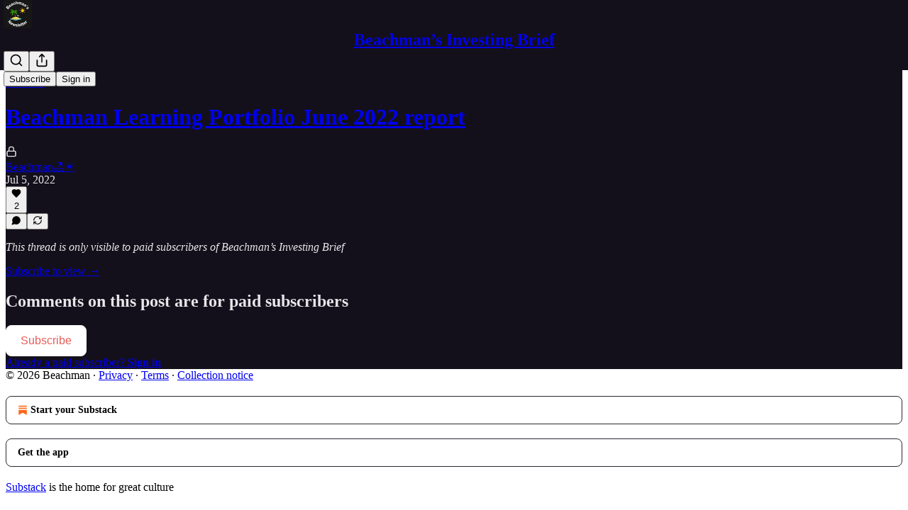

--- FILE ---
content_type: application/javascript
request_url: https://substackcdn.com/bundle/static/js/4653.0bfba87b.js
body_size: 24176
content:
"use strict";(self.webpackChunksubstack=self.webpackChunksubstack||[]).push([["4653"],{42383:function(e,t,i){i.d(t,{A:()=>n});let n={customThemeHeader:"customThemeHeader-hnC_lZ",headerImageContainer:"headerImageContainer-RUy6uK",portraitImage:"portraitImage-IxD7Ka",fullWidthImageHeader:"fullWidthImageHeader-t5EqiB",fullWidthHeaderContent:"fullWidthHeaderContent-HjaASe",fullWidthHeaderSubtitle:"fullWidthHeaderSubtitle-VOunOK",titleAndImageContainer:"titleAndImageContainer-Eb9L9t",titleAndImageHeader:"titleAndImageHeader-IHm_Y5",noImage:"noImage-uj9DyC",image:"image-_uMo6d",thickRule:"thickRule-aN1kyk","portrait-image-container":"portrait-image-container-zwwsEI",portraitImageContainer:"portrait-image-container-zwwsEI","landscape-image-container":"landscape-image-container-QgDAqQ",landscapeImageContainer:"landscape-image-container-QgDAqQ",bylineWrapper:"bylineWrapper-AHoCt5",bylineContainer:"bylineContainer-TXwfpr",copy:"copy-WXqCFN",eagleStampContainer:"eagleStampContainer-UIFpMk",eagleStampImage:"eagleStampImage-EG5gS3",america250Logo:"america250Logo-Mg4J2n"}},44567:function(e,t,i){i.d(t,{A:()=>n});let n=/^(1889|6578)$/.test(i.j)?{hasModal:"hasModal-bDnxNx",modalViewer:"modalViewer-xO_gxg",active:"active-uB0ZZs",logo:"logo-DQBU5j",back:"back-nF7MN5"}:null},37343:function(e,t,i){i.d(t,{HY:()=>b,oD:()=>_});var n=i(4006),o=i(17402);if(/^(1889|6578)$/.test(i.j))var r=i(85902);var s=i(73164),a=i(84605),l=i(86500);i(58418);var c=i(68349);i(24078),i(35369),i(76977),i(63136);var d=i(24216),u=i(39318);if(/^(1889|6578)$/.test(i.j))var p=i(41086);if(i(49807),/^(1889|6578)$/.test(i.j))var h=i(98949);if(/^(1889|6578)$/.test(i.j))var m=i(57324);let f=/^(1889|6578)$/.test(i.j)?(0,o.createContext)({hidden:!1}):null;function b(e){let{children:t}=e,[i,r]=(0,o.useState)(!1);return(0,n.Y)(f.Provider,{value:{hidden:i,setHidden:r},children:t})}function _(e){let{post:t,subdomain:i,readerInstalled:s,isContributor:d}=e,b=(0,h.aR)()?"ios":(0,h.m0)()?"android":null,{iString:_}=(0,a.GO)(),{hidden:Y}=(0,o.useContext)(f),S=Y||!b;if((0,o.useEffect)(()=>{S||!s||d||t.is_draft||(0,p.y)("triedRedirect")||(0,c.ar)()||(0,c.V2)((0,u.XV8)(i,t.slug,{params:{utm_medium:m.Jn.web,utm_campaign:m._9.postsOpenInApp,utm_source:m.VU.postBanner}}))},[]),S)return null;let C=_("Read in the Substack app");"podcast"==t.type?C=_("Listen in the Substack app"):"video"==t.type&&(C=_("Watch in the Substack app"));let A=(0,u.XV8)(i,t.slug,{redirect:"app-store",source:m.VU.postBanner});return(0,h.ux)()?(0,n.FD)(n.FK,{children:[(0,n.Y)(r.mg,{children:(0,n.Y)("meta",{name:"apple-itunes-app",content:"app-id=1581650857, app-argument=".concat(A)})}),(0,n.Y)(g,{surface:"post",bannerType:"safari-native-app-banner"})]}):(0,n.FD)(v,{className:"app-banner-post",children:[(0,n.Y)(g,{surface:"post"}),(0,n.Y)(w,{}),(0,n.Y)(y,{children:(0,n.Y)("div",{children:C})}),(0,n.Y)("a",{className:"app-banner-cta",href:A,onClick:()=>{(0,l.u4)(l.qY.APP_BANNER_TAPPED,{surface:"post",type:"header"})},children:_("Open app")})]})}function g(e){let{surface:t,bannerType:i}=e;return(0,o.useEffect)(()=>{(0,l.u4)(l.qY.APP_BANNER_VIEWED,{surface:t,bannerType:i})},[]),null}let v=(0,d.a)("app-banner"),y=(0,d.a)("app-banner-text");function w(){return(0,n.Y)("div",{className:"app-banner-icon",children:(0,n.Y)(s.A,{height:16})})}},20674:function(e,t,i){i.d(t,{D:()=>C});var n=i(69277),o=i(70408),r=i(4006),s=i(32485),a=i.n(s),l=i(17402),c=i(34615),d=i(38305),u=i(27437),p=i(84605),h=i(85478),m=i(24078),f=i(22057),b=i(76977),_=i(63136),g=i(16291),v=i(56262),y=i(39318),w=i(49807),Y=i(82776),S=i(96063);function C(e){let{variant:t,post:i,pub:s,relativeLinks:C=!1,hideMeta:A=!1,hideFaces:I=!1,showAudience:k=!1,renderBylines:P,className:D,avatarSize:N=36}=e,{getConfigFor:T}=(0,h.mJ)(),x=!!T("enable_author_pages"),{publishedBylines:E=[]}=i,R=E.map(e=>{if(!x)return e;let t=s.contributors.find(t=>t.user_id===e.id);return t?(0,o._)((0,n._)({},e),{name:t.name||e.name,bio:t.bio||e.bio,photo_url:t.photo_url||e.photo_url}):e}),F=s.bylines_enabled&&(0,Y.getPrintedByline)(s,i),[O,U]=(0,l.useState)(!1),L=!I&&F&&s.byline_images_enabled&&R.some(e=>{let{photo_url:t}=e;return!!t});k||(k="page"!==i.type);let{iContext:M,language:B,iString:V}=(0,p.GO)(),j=e=>{let t=x?(0,y.cxh)({userId:e.id,pub:s}):null;return x&&!t?{href:void 0}:t?{href:t}:{href:(0,w.gYq)(e)}};return(0,r.FD)(b.pT,{className:a()("byline-wrapper",{[S.A["byline-wrapper--swap-on-mobile"]]:"shows"===t},D),gap:12,alignItems:"center",children:[L&&(0,r.Y)(b.pT,{className:a()({[S.A["byline-faces--swap-on-mobile"]]:"shows"===t}),children:(0,r.Y)(f.Z,{users:R,max:4,size:N,renderAvatar:e=>(0,r.Y)(m.tp,(0,o._)((0,n._)({},e),{noBase:C}))})}),(0,r.FD)(b.I1,{children:[F&&(P?P({publishedBylines:R,getLinkProps:j}):(0,r.FD)(_.EY.Meta,{color:"pub-primary-text",children:[(0,r.Y)(d.K,{array:R,limit:4,formatter:e=>(0,r.Y)(u.ProfileHoverCard,{disabled:x,subject:e,utmSource:"byline",trigger:(0,r.Y)(_.EY,(0,o._)((0,n._)({as:"a"},j(e)),{decoration:"hover-underline",children:e.name}))}),othersFormatter:e=>(0,r.Y)("span",{style:{cursor:"pointer"},onClick:()=>U(!0),children:e})}),(0,r.Y)(c.K,{isOpen:O,modalLabel:V("Authors"),faces:R,totalCount:R.length,onClose:()=>U(!1),utmSource:"post-bylines-modal"})]})),!A&&(0,r.FD)(b.pT,{gap:4,children:[(0,r.Y)(_.EY.Meta,{color:"pub-secondary-text",children:(0,g.A)(i.post_date).locale(B).format("MMM DD, YYYY")}),k&&(0,v.isPaidAudience)(i.audience)&&(0,r.FD)(_.EY.Meta,{color:"pub-secondary-text",children:["∙ ",M("postAudience","Paid")]})]})]})]})}},52077:function(e,t,i){i.d(t,{Ay:()=>V,Ui:()=>$,vo:()=>z});var n=i(69277),o=i(70408),r=i(4006),s=i(32485),a=i.n(s),l=i(78659),c=i.n(l),d=i(90128),u=i.n(d),p=i(63375),h=i.n(p),m=i(16858),f=i(31050),b=i(56808),_=i(750),g=i(17402),v=i(15734),y=i.n(v),w=i(69715),Y=i(23623),S=i(58925),C=i(54014),A=i(84605),I=i(95064),k=i(39598),P=i(26289),D=i(86500),N=i(90250),T=i(89490),x=i(76977),E=i(22602),R=i(63136),F=i(59294),O=i(50874),U=i(82776),L=i(92967),M=i(7642),B=i(91086);function V(e){var t,i;let{disableSelection:s,player:a,postId:l,renderTranscriptionChunk:d,transcription:u,onUpdateActiveRowIndex:p}=e,{iString:m}=(0,A.GO)(),{onStartClipping:f}=(0,w.MC)(),b=(0,g.useRef)(null),{selection:_,clearSelection:v,selectEndRef:Y,selectStartRef:S}=(0,F.MB)({containerRef:b,disable:null!=s&&s,playerRef:a}),[T,E]=(0,g.useState)(!0),[U,L]=(0,g.useState)(),[M,V]=(0,g.useState)(["nick","mills"]),[$,z]=(0,g.useState)({}),[H,K]=(0,g.useState)(!1),[G,J]=(0,g.useState)(!1),[Q,X]=(0,g.useState)(),{currentTime:Z,isPlaying:ee}=(0,P.yr)(a),et=$?Object.values($).filter(e=>e):[],ei=!!((null==M?void 0:M.length)&&et.length),{setItems:en}=(0,I.IS)(),eo=null==U?void 0:U.findIndex(e=>e.start<=Z&&e.end>Z);if((0,g.useEffect)(()=>{p&&void 0!==eo&&-1!==eo&&p(eo)},[eo,p]),(0,g.useEffect)(()=>{E(!0),u.cdn_url&&y().get(u.cdn_url).then(e=>{if(!e.text)return;let t=JSON.parse(e.text),i=(0,O.qD)({rows:t});L(i),en(i);let n=h()(i.map(e=>{var t;return null!=(t=e.speaker)?t:""})).filter(e=>e).sort();n.length&&V(n)}).finally(()=>{E(!1)}),u.speaker_map&&Object.values(u.speaker_map).length&&z(u.speaker_map)},[null==U?void 0:U.length,en,u.cdn_url,u.cdn_unaligned_url,u.speaker_map]),T)return(0,r.Y)(W,{});if(!(null==U?void 0:U.length))return(0,r.Y)("div",{className:B.A.transcriptionStatus,children:(0,r.Y)(R.EY.Meta,{children:m((null==u?void 0:u.status)==="in_progress"?"Transcription in progress...":"No transcript...")})});let er=(null==a||null==(i=a.current)||null==(t=i.player)?void 0:t.tagName)==="VIDEO",es=er?"videogram":"audiogram";return(0,r.FD)(x.I1,{ref:b,children:[_&&(0,r.Y)(j,{isVideo:er,selection:_,onSelect:er?()=>{if(!_||!U||!S.current||!Y.current)return;let e=S.current,t=Y.current;(e.rowIndex>t.rowIndex||e.rowIndex===t.rowIndex&&e.offset>t.offset)&&([e,t]=[t,e]);let i=(0,N.At)({startRow:U[e.rowIndex],endRow:U[t.rowIndex],startOffset:e.offset,endOffset:t.offset,startNodeText:e.text,endNodeText:t.text});v(),f((0,o._)((0,n._)({},i),{source:"transcription",title:null}))}:function(){if(_&&Y.current&&S.current&&U){let e=(0,n._)({},S.current),t=(0,n._)({},Y.current),[i,o]=(0,N.fE)({selectStart:e,selectEnd:t,alignedRows:U});i>o&&([i,o]=[o,i]),K(!0),y().post("/api/v1/audiogram").send({post_id:l,start_idx:i,end_idx:o,use_draft:!1}).then(e=>{var t,i;(null==(t=e.body)?void 0:t.data)&&(X(e.body.data),v(),(null==a||null==(i=a.current)?void 0:i.player)&&a.current.player.pause())}).finally(()=>K(!1))}}}),d&&U.map((e,t)=>{var i;return d({isPlaying:ee,row:e,rowIndex:t,words:e.words,showSpeaker:(0===t||null==(i=U[t-1])?void 0:i.speaker)!==e.speaker,speakerName:ei&&e.speaker?$[e.speaker]:void 0,onPause:()=>{var e;(null==a||null==(e=a.current)?void 0:e.player)&&a.current.player.pause()},onPlay:()=>{var t;(null==a||null==(t=a.current)?void 0:t.player)&&(a.current.player.currentTime=e.start+1e-4,a.current.player.play())}})}),!d&&U.map((e,t)=>(0,r.Y)(q,{idx:t,row:e,rows:U,speakerName:ei&&e.speaker?$[e.speaker]:void 0,onReassign:()=>J(!0),currentTime:Z,isPlaying:ee,isSelected:!!(_&&Y.current&&S.current&&t===c()(t,Math.min(S.current.rowIndex,Y.current.rowIndex),Math.max(S.current.rowIndex,Y.current.rowIndex))),onClick:()=>{v()},onPause:()=>{var e;(null==a||null==(e=a.current)?void 0:e.player)&&a.current.player.pause()},onPlay:()=>{var t;(null==a||null==(t=a.current)?void 0:t.player)&&(a.current.player.currentTime=e.start+1e-4,a.current.player.play())}},t)),(0,r.Y)(k.B,{isOpen:!!(H||Q),onClose:()=>X(void 0),isGenerating:H,finishedGram:Q,noun:es,postId:l,onDownload:function(e){return(0,D.u4)(D.qY.AUDIOGRAM_DOWNLOAD_CLICKED,{post_id:l,audiogram_id:null==Q?void 0:Q.id,media_upload_id:u.media_upload_id}),fetch(e,{method:"GET"}).then(e=>e.blob()).then(e=>{var t;let i=null==Q||null==(t=Q.video_url)?void 0:t.split("/").pop(),n=null==i?void 0:i.match(/^([^-]+-[^_]+)_/),o=(null==n?void 0:n[1])||"",r=URL.createObjectURL(e),s=document.createElement("a");s.href=r,s.download="substack-".concat(es,"-").concat(l,"-").concat(o,".mp4"),document.body.appendChild(s),s.click(),URL.revokeObjectURL(r),s.remove()})}}),(0,r.Y)(C.j,{isOpen:M&&!!M.length&&!!G,onClose:()=>J(!1),speakers:M,speakerMap:$,onChangeSpeakerMap:z,postId:l})]})}function j(e){var t,i;let{isVideo:n,selection:o,onSelect:s}=e,{iString:l}=(0,A.GO)(),c=null==(i=o.anchorNode)||null==(t=i.parentElement)?void 0:t.getBoundingClientRect();return c?(0,r.Y)(Y.a,{children:(0,r.Y)(x.I1,{style:{top:(0,U.isTouchDevice)()?Math.max(c.y,0)+c.height+12:Math.max(c.bottom,0)+12,left:c.x+c.width/2,transform:"translateX(-50%)",pointerEvents:"auto",maxWidth:240},justifyContent:"center",outline:"detail",shadow:"md",radius:"md",className:a()(M.A.popover,M.A.mounted),padding:4,gap:4,children:n?(0,r.FD)(S.ut,{onClick:s,children:[(0,r.Y)(m.A,{stroke:"var(--color-utility-white)",size:20}),(0,r.Y)(R.EY.B4,{color:"white",weight:"medium",children:l("Create clip")})]}):(0,r.FD)(S.ut,{onClick:s,children:[(0,r.Y)(f.A,{stroke:"var(--color-utility-white)",size:20}),(0,r.Y)(R.EY.B4,{color:"white",weight:"medium",children:l("Make audiogram")})]})})}):null}function W(){return(0,r.FD)(x.VP,{gap:12,children:[(0,r.Y)(E.O,{width:"80%",height:24}),(0,r.Y)(E.O,{width:"34%",height:24}),(0,r.Y)(E.O,{width:"75%",height:24}),(0,r.Y)(E.O,{width:"100%",height:24}),(0,r.Y)(E.O,{width:"68%",height:24})]})}function $(e){if(!e)return"Unknown Speaker";let t=e.split("_"),i=parseInt(t[1]);return"".concat(u()(t[0])," ").concat(i+1)}function q(e){let{row:t,currentTime:i,onPlay:s,isPlaying:l,onPause:c,isSelected:d,onClick:u,idx:p,rows:h,onReassign:m,speakerName:f}=e,[v,y]=(0,g.useState)(!1),w=(0,g.useRef)(null),Y=t.start<=i&&t.end>=i,S=t.words.map(e=>e.start<=i&&e.end>=i?(0,r.FD)(r.FK,{children:[(0,r.Y)("span",{className:B.A.activeWord,children:e.word})," "]}):"".concat(e.word," "));S.length||(S=t.text.split(" ").map(e=>(0,r.FD)("span",{children:[e," "]})));let C=null;if(t.speaker&&f){var A;let e=0===p||null==(A=h[p-1])?void 0:A.speaker;t.speaker!==e&&(C=(0,r.Y)("div",{className:B.A.speakerText,onClick:m,children:f}))}return(0,r.FD)("div",{ref:w,onClick:u,onMouseEnter:()=>y(!0),onMouseLeave:()=>y(!1),style:{display:"flex",width:"100%",alignItems:"center"},children:[l&&(!v||Y)?(0,r.Y)(_.A,{onClick:c,size:24,className:B.A.playCircle,style:(0,o._)((0,n._)({},v&&{color:"var(--color-accent-themed)"}),{visibility:Y||v?"visible":"hidden"})}):(0,r.Y)(b.A,{onClick:s,size:24,className:B.A.playCircle,style:(0,o._)((0,n._)({},v&&{color:"var(--color-accent-themed)"}),{visibility:Y||v?"visible":"hidden"})}),(0,r.FD)("div",{className:a()(B.A.transcriptionChunk,{[B.A.activeRow]:Y||d,[B.A.hoverChunk]:v}),"data-chunk-index":p,children:[(0,r.Y)("div",{className:a()(B.A.rowIndicator,{[B.A.hoverRow]:v})}),(0,r.FD)("div",{style:{display:"flex",flexDirection:"column",flex:1,padding:"5px 0"},children:[C,(0,r.Y)("div",{className:B.A.rowText,"data-chunk-index":p,children:S})]})]})]})}let z=e=>{let{isActiveRow:t,isPlaying:i,row:n,rowIndex:o,onPause:s,onPlay:l,postId:c,children:d,className:u,activeClassName:p,editable:h}=e,m=t&&i;return(0,r.Y)(T.az,{id:"transcription-".concat(o),paddingRight:16,className:a()(u,{[null!=p?p:""]:m}),onClick:()=>{var e;null!=(e=window.getSelection())&&e.toString()||h||((0,D.u4)(D.qY.TRANSCRIPTION_TIMESTAMP_CLICKED,{post_id:c,timestamp:(0,L.kq)(n.start)}),m?s():l())},children:d})}},6212:function(e,t,i){i.d(t,{$f:()=>ez,$y:()=>e4,DZ:()=>eZ,HA:()=>eH,I0:()=>e0,L4:()=>eJ,Mq:()=>e6,RR:()=>eX,dm:()=>e7,sT:()=>eK});var n=i(99851),o=i(69277),r=i(70408),s=i(79785),a=i(4006),l=i(32485),c=i.n(l),d=i(84934),u=i(17402),p=i(15734),h=i.n(p),m=i(43262),f=i(3526),b=i(70997),_=i(76609),g=i(76219),v=i(95337),y=i(71328),w=i(52117),Y=i(70345),S=i(27437),C=i(34746),A=i(13918),I=i(65754),k=i(90177),P=i(41935),D=i(20674),N=i(47789),T=i(84664),x=i(3338),E=i(37494),R=i(76185),F=i(58398),O=i(81209),U=i(65207),L=i(64591),M=i(69656),B=i(77921),V=i(1842),j=i(90847),W=i(49984),$=i(81668),q=i(56778),z=i(52820),H=i(84565),K=i(84605),G=i(13505),J=i(53989),Q=i(86500),X=i(53928),Z=i(66565),ee=i(94729),et=i(64595),ei=i(13022),en=i(1459),eo=i(68349),er=i(24078),es=i(89490),ea=i(35369),el=i(16074),ec=i(76977),ed=i(20500),eu=i(63136),ep=i(36372),eh=i(56007),em=i(36375),ef=i(61554),eb=i(49095),e_=i(98111),eg=i(56458),ev=i(4016),ey=i(96301),ew=i(83873),eY=i(39318),eS=i(41086),eC=i(49807),eA=i(98949),eI=i(82776),ek=i(57324),eP=i(96063);function eD(){let e=(0,s._)(["The full video is for subscribers in the "," plan"]);return eD=function(){return e},e}function eN(){let e=(0,s._)(["The full video is for subscribers in the Founding Member plan"]);return eN=function(){return e},e}function eT(){let e=(0,s._)(["The full video is for paid subscribers"]);return eT=function(){return e},e}function ex(){let e=(0,s._)(["This email is for subscribers in the "," plan"]);return ex=function(){return e},e}function eE(){let e=(0,s._)(["This email is for subscribers in the Founding Member plan"]);return eE=function(){return e},e}function eR(){let e=(0,s._)(["This email is for paid subscribers"]);return eR=function(){return e},e}function eF(){let e=(0,s._)(["Continue reading this post for free, courtesy of ","."]);return eF=function(){return e},e}function eO(){let e=(0,s._)(["This post is for subscribers in the "," plan"]);return eO=function(){return e},e}function eU(){let e=(0,s._)(["This post is for subscribers in the Founding Member plan"]);return eU=function(){return e},e}function eL(){let e=(0,s._)(["This post is for paid subscribers"]);return eL=function(){return e},e}function eM(){let e=(0,s._)(["Subscribe to "," to continue reading"]);return eM=function(){return e},e}function eB(){let e=(0,s._)(["Visit the author’s Substack to subscribe and read more."]);return eB=function(){return e},e}function eV(){let e=(0,s._)(["Visit ",""]);return eV=function(){return e},e}function ej(){let e=(0,s._)(["Support ",""]);return ej=function(){return e},e}function eW(){let e=(0,s._)(["Subscribe to ",""]);return eW=function(){return e},e}function e$(){let e=(0,s._)(["By ",""]);return e$=function(){return e},e}function eq(){let e=(0,s._)(["Subscribe to ",""]);return eq=function(){return e},e}let ez="focus-comment-input",eH=(e,t)=>!!e&&!e.invite_only&&!!t&&t.has_publication&&!t.is_admin&&!t.is_contributor&&!t.is_public_admin&&(0,en.e)(t,e),eK=(e,t,i,n)=>"enabled"===e.payments_state?!(null==t?void 0:t.is_subscribed):(null==t?void 0:t.is_free_subscribed)&&"disabled"===e.payments_state&&!e.invite_only?!n&&i&&!(null==t?void 0:t.is_pledged):!(null==t?void 0:t.is_free_subscribed);class eG extends u.Component{async loadReactors(){let e=await h().get("/api/v1/post/".concat(this.props.post.id,"/facepile"));this.setState({reactors:e.body.reactors,restackers:e.body.restackers})}async componentDidMount(){var e,t,i;if(this.props.paywall&&!this.props.postPreview&&this.props.post.hidden&&((0,Q.u4)(Q.qY.POST_PAYWALL_SHOWN,{post_id:this.props.post.id,post_audience:this.props.post.audience,post_type:this.props.post.type,user:this.props.user,paywall_variant:this.getPaywallConfiguration(this.state.bypassPostUnlockSubscriptionCheck).variant}),(0,X.jN)(X.ti.TRACK_PAYWALL_SHOWN),(0,ev.lu)({pub:this.props.pub}))){let e=null==(i=window)||null==(t=i._analyticsConfig)?void 0:t.anonymousId;(0,Z.BU)("paywall_shown",(0,o._)({post_id:this.props.post.id},this.props.user?{user_id:this.props.user.id,user_email:this.props.user.email,membership_type:this.props.user.is_subscribed?"paid":this.props.user.is_free_subscribed?"free":"none"}:e?{anonymousId:e}:{}))}this._triggerShare=()=>this.triggerShare(),null==(e=this.containerRef.current)||e.addEventListener("share-post",this._triggerShare),this.props.post&&this.loadReactors(),.001>Math.random()&&(0,Q.kE)({post:this.props.post});let n=(0,eS.y)("subscribe_prompt");n&&("paid"===n?this.props.popToast(()=>(0,a.Y)(ep.y,{text:"Subscription purchased for ".concat(this.props.pub.name)})):this.props.popToast(()=>(0,a.Y)(ep.y,{text:"Subscribed to ".concat(this.props.pub.name)})));let r=null;0x9f7afc3===this.props.post.id&&alert("userAgent: ".concat(navigator.userAgent)),(0,eA.Fr)({checkFirst4:!0})&&(/Instagram/i.test(navigator.userAgent)?r="instagram":/(Messenger|FBAN|FBAV|FB_IAB)/i.test(navigator.userAgent)?r="facebook":/LinkedIn/i.test(navigator.userAgent)&&(r="linkedin")),r?this.setWebviewModalState(r):this.setPostPromptState()}componentWillUnmount(){if(this._triggerShare){var e;null==(e=this.containerRef.current)||e.removeEventListener("share-post",this._triggerShare)}this.props.stopInterval&&this.props.stopInterval()}getPaywallConfiguration(e){let{freeSignup:t,freeTrialCoupon:i,getSettingFor:n,post:o,pub:r,user:s}=this.props,a=!0===this.props.paywall&&r.paywall_free_trial_enabled&&i,l=!!(n("paywall_unlock_tokens")&&"only_paid"===o.audience&&o.teaser_post_eligible&&!(null==s?void 0:s.is_subscribed)&&((null==s?void 0:s.is_free_subscribed)||t||e)&&!(null==s?void 0:s.has_redeemed_post_unlock_token)&&!this.state.hasPostUnlockFailed);return{variant:a?"free_trial":l?"post_unlock":"regular",showPostUnlockPrompt:l}}async setWebviewModalState(e){this.setState({showWebViewModal:{action:"facebook"===e?"read":"follow",platform:e}})}async setPostPromptState(){let{post:e,disableSubscribePrompt:t,readerIsSearchCrawler:i,pub:n,user:o,referringUser:r,forceFollowPrompt:s}=this.props,a="newsletter"===e.type&&!0===this.props.getSettingFor("enable_post_page_conversion")&&!t&&!(0,eo.ar)()&&!i,l=this.props.skipFollowPrompt,c=!1;if(s)c=!0;else if(!eI.PUB_IDS_TO_NOT_SHOW_FOLLOW_PROMPT_ON.includes(n.id)&&!l&&a&&r&&r.name&&r.id!==(null==o?void 0:o.id)&&n.author_id!==r.id&&n.contributors.every(e=>e.user_id!==r.id)){let e=[];if(o)try{e=await (0,ee.x6)("/api/v1/feed/following")}catch(e){console.warn("Failed to fetch following state",e)}c=!e.includes(r.id)}let d=a&&!c&&!this.props.paywall&&!this.props.freeSignup&&!o;this.setState({shouldShowFollowPrompt:c,shouldShowSubscribePrompt:d})}triggerShare(){let{fromEmail:e}=arguments.length>0&&void 0!==arguments[0]?arguments[0]:{};this.setState({shareModalOpen:!0,shareModalMedium:e?"email":"web"})}onBottomReached(e){this.state.bottomReached||this.props.postPreview||(this.setState({bottomReached:!0}),(0,Q.sM)({post:this.props.post,hasPaywall:e,surface:"publication",trackerUuid:this.props.getCurrentUuid()}))}shouldShowUFI(){let{fromPostPage:e,user:t,pub:i,getSettingFor:n}=this.props,{canShowSubscribeFooterAfterPost:o}=this.state;return!!e&&!!o&&eK(i,t,!!n("payment_pledges_enabled"),this.shouldShowRecommendCta)}shouldTrackPaywallPostSeen(){if("undefined"==typeof window)return!1;let e=document.createElement("div");e.innerHTML=this.props.post.body_html;let t=this.props.pub.post_preview_limit||eI.DEFAULT_PREVIEW_LIMIT,i="",n=!1;for(let o=e.childNodes.length-1;o>=0;o--){let r=e.childNodes[o];if(r&&(i+=r.textContent).length>t){n=!0;break}}return n}render(){var e,t,i,n,r,s,l,u,p;let{user:h,pub:b,post:v,freeSignup:S,freeSignupEmail:k,isServingFreePodcastUrl:D,isShowsPost:T,isTheFreePressTheme:O,reaction_token:W,invisible:z,paywall:H,onChange:K,hideTitle:G,noTitleLink:J,showComments:X,fromPostPage:Z,freeTrialCoupon:ee,showRestackModal:en,stripe_publishable_key:eo,crossPostInfo:er,iString:es,iTemplate:el,themeVariables:ed,referringUser:eu,renderComments:eh,renderContent:ef,startInterval:eb,forceFollowPrompt:e_}=this.props,{showTranscription:ey,truncated:eS,autoPlayVoiceOver:eI,reactors:ek,restackers:eM,shouldShowFollowPrompt:eB,shouldShowSubscribePrompt:eV,showWebViewModal:ej,bypassPostUnlockSubscriptionCheck:eW}=null!=(n=this.state)?n:{};if(v.is_geoblocked)return(0,a.Y)(e2,{});let e$=(0,ev.lu)({pub:b}),eq=!!this.context.getConfigFor("like_posts_enabled"),ez=(0,w.Rv)(null!=(r=eS||v.body_html)?r:"",e$?"h1, h2, h3":"h1, h2, h3, h4"),eH=!H||H&&this.shouldTrackPaywallPostSeen();eb&&eH&&eb({postId:this.props.post.id,containerElementRef:this.containerRef,elementIsStatic:!0});let eK="video"===v.type&&!H&&(null==(e=v.videoUpload)?void 0:e.transcription),eG=this.shouldShowUFI()&&!(0,ev.lu)({pub:b}),eJ=e6(v),eZ=!!ek&&ek.length>0,{showPostUnlockPrompt:e4}=this.getPaywallConfiguration(eW),e7=(0,eA.Fr)({checkFirst4:!0}),e3="";e3="video"===v.type?"founding"===v.audience&&(0,eg.m4)(b)?el(eD(),null!=(s=(0,eg.m4)(b))?s:""):el("founding"===v.audience?eN():eT()):"adhoc_email"===v.type?"founding"===v.audience&&(0,eg.m4)(b)?el(ex(),null!=(l=(0,eg.m4)(b))?l:""):el("founding"===v.audience?eE():eR()):e4?e7?es("Continue reading this post for free in the Substack app"):el(eF(),b.author_name||b.name):"founding"===v.audience&&(0,eg.m4)(b)?el(eO(),null!=(u=(0,eg.m4)(b))?u:""):el("founding"===v.audience?eU():eL());let e9=(0,a.FD)(j.Z,{disabled:!O,post:v,isShowsPost:T,children:[(0,a.Y)(N.I,{post:v,user:h,onChange:K,reaction_token:W,children:e=>(0,a.FD)(a.FK,{children:[(0,a.Y)("div",{className:"available-content",children:ey?(0,a.Y)("div",{className:"container",children:(0,a.Y)(em.A,{post:v,pub:b,user:h,playerRef:this.videoPlayer})}):(0,a.Y)(E.A,{html:eS||v.body_html||null,pub:b,trackSelection:!0,post:v,themeVariables:ed,user:h,freeSignup:S,freeSignupEmail:k,paywall:H,showing_behind_paywall:!!v.post_paywall_content_for_google,onLike:e})}),v.post_paywall_content_for_google&&(0,a.Y)("div",{className:"paywall-content",children:(0,a.Y)(E.A,{html:v.post_paywall_content_for_google,pub:b,trackSelection:!1,post:v,user:h,freeSignup:S,freeSignupEmail:k,paywall:H,onLike:e})})]})}),!z&&eH&&(0,a.Y)(q.A,{onVisible:()=>this.onBottomReached(!!H)})]}),e5=(0,ev.S2)({pub:b}),te=(0,et.h8)({post:v,pub:b}),tt=this.context.getConfigFor("thefp_show_fixed_footer_paywall"),ti=e$?(0,a.Y)(B.n,{post:v,user:h,pub:b,freeSignupEmail:k}):(0,a.Y)(C.pU,(0,o._)({user:h,freeSignupEmail:k,freeSignup:S,publication:b,post:v,coupon:!0===this.props.paywall&&this.props.pub.paywall_free_trial_enabled?ee:null,showPostUnlockPrompt:e4,magicToken:W,isUnsubscribedPostUnlockUpsell:eW,onOpenPostUnlockModal:eW?()=>this.setState({showPostUnlockModal:!0}):void 0,hasCompletedUnsubscribedUnlock:!!this.state.hasCompletedUnsubscribedUnlock,onPostUnlockError:()=>this.props.popToast(()=>(0,a.Y)(ep.y,{text:es("Teaser posts are not currently available for this content")}))},Object.assign({title:e3,reauthenticationTitle:es("To read this, please re-authenticate.")},H)));return(0,a.FD)("article",{className:c()("typography ".concat(v.type,"-post post"),{"shows-post":T,"full-width-image-header":(null==(t=v.postTheme)?void 0:t.header_variant)==="full-width-image",[null!=(p=eP.A.bottomWithTos)?p:"undefined"]:b.has_custom_tos}),ref:this.containerRef,children:[(null==h?void 0:h.is_contributor)&&(null==v?void 0:v.id)&&(null==v?void 0:v.type)==="page"&&(0,a.Y)(ea.$n,{priority:"secondary",href:(0,eC.I_S)(b,v.id,{params:{back:document.location.href}}),localNavigation:!1,leading:(0,a.Y)(d.A,{size:20}),children:es("Edit")}),(0,a.Y)(e8,{post:v,user:h,onChange:K}),(0,a.Y)(F.Z,{isOpen:!!this.state.shareModalOpen,onClose:()=>this.setState({shareModalOpen:!1,shareModalMedium:void 0}),user:h,pub:b,post:v,reaction_token:W,medium:this.state.shareModalMedium||"web"}),this.state.showPostUnlockModal&&(0,a.Y)(x.V,{post:v,pub:b,user:h,freeSignupEmail:k,magicToken:W,onClose:()=>this.setState({showPostUnlockModal:!1}),onSubscriptionComplete:()=>{if(this.setState({hasCompletedUnsubscribedUnlock:!0}),"undefined"!=typeof window&&window.history.replaceState){let e=(0,eY.oRR)({has_completed_unsubscribed_unlock:"true"});window.history.replaceState({},document.title,e)}},onUnlockFailed:()=>{this.setState({hasPostUnlockFailed:!0})},hasCompletedUnlock:!!this.state.hasCompletedUnsubscribedUnlock}),eB&&(0,a.Y)(Y.y$,{pub:b,post:v,referringUser:eu,freeSignupEmail:k,forceFollowPrompt:e_,surface:"post-follow-referrer-prompt"}),eV&&(0,a.Y)(U.F,{pub:b,post:v,stripe_publishable_key:eo,sharer:eu}),ej&&(0,a.Y)(f.D,{pub:b,slug:v.slug,action:ej.action,platform:ej.platform}),ef?(0,a.FD)(a.FK,{children:[!z&&(0,a.Y)(q.A,{onVisible:()=>{this.onTopReached(!!H)}}),ef({comments:eh?eh():null,crossPostInfo:er,postContent:(0,a.FD)(a.FK,{children:[e9,!!(H&&!v.post_paywall_content_for_google&&!D)&&ti]})})]}):(0,a.FD)(a.FK,{children:[(0,a.Y)(e0,{user:null!=h?h:null,pub:b,post:v,isOnPostPage:!0,reaction_token:W,allowEdit:!0,showShare:!0,showSubtitle:!0,showPhoto:!0,showCommentRestack:!b.hide_post_restacks,hideTitle:!!G,noTitleLink:!!J,onChange:K,hideDate:"page"===v.type,hideAudience:"page"===v.type,showReactions:eq,showComments:!!X,showLabel:!0,fromPostPage:!!Z,onClickCommentButton:this.onCommentButtonClicked,reactors:ek,showRestackModal:!!en,showTranscriptionButton:!!eK,onTranscriptionClick:this.onTranscriptionClick,autoPlayVoiceOver:eI}),v.age_verification&&v.age_verification.status!==ew.Y.CompletedAdult&&(0,a.Y)(m.J,{content:v,description:v.subtitle,source:"post"}),!z&&eH&&(0,a.Y)(q.A,{onVisible:()=>this.onTopReached(!!H)}),(v.has_voiceover||!!v.voiceoverUpload)&&!O&&(0,a.Y)(_.g,{pub:b,post:v,mediaUploadId:v.voiceover_upload_id,duration:null==(i=v.voiceoverUpload)?void 0:i.duration,autoPlay:eI,href:v.canonical_url,isPaywalled:!v.voiceover_upload_id}),!v.voiceoverUpload&&eI&&eJ&&(0,a.Y)($.w,{postId:v.id,onClose:()=>{(0,Q.u4)(Q.qY.LISTEN_TO_THIS_POST_MODAL_DISMISSED,{post_id:v.id}),this.setState({autoPlayVoiceOver:!1})}}),er?(0,a.Y)(y.k,{postType:v.type,crossPostInfo:er}):null,(0,a.FD)("div",{children:[ez&&e$&&(0,a.Y)(V._,{postId:null==v?void 0:v.id,toc:ez,leftMargin:24,title:v.title,commentCount:v.comment_count,showComments:!0,wordCount:v.wordcount}),ez&&!e$&&(0,a.Y)(L.M,{toc:ez,position:"fixed"}),e9,te&&(0,a.Y)(g.u,{doiUrl:te.doiUrl,pdfUrl:te.pdfUrl}),H&&!v.post_paywall_content_for_google?(0,a.FD)(a.FK,{children:[ti,(0,a.Y)(I.e,{post:v})]}):eS?(0,a.Y)("p",{children:(0,a.FD)(ea.$n,{className:"expander",onClick:()=>this.setState({truncated:null}),children:["+ ",es("show full post")]})}):!["page"].includes(null==v?void 0:v.type)&&(0,a.FD)(a.FK,{children:[eG&&(0,a.Y)(eX,{pub:b,post:v,user:h,freeSignup:!!S,freeSignupEmail:k}),!eG&&this.shouldShowRecommendCta&&(0,a.Y)(R.R,{pub:b}),er&&("only_paid"===v.audience||"founding"===v.audience)&&(0,a.Y)(eQ,{pub:b}),(0,ei.Ay)("like_posts_enabled")&&b.community_enabled&&eZ&&!O&&(0,a.Y)(ec.fI,{borderTop:"detail-themed",paddingY:16,children:(0,a.Y)(A.d2,{post:v,pub:b,user:h,reactors:ek,secondaryFaces:eM})}),!O&&(0,a.Y)(a.FK,{children:(0,a.Y)("div",{className:"post-footer",children:(0,a.Y)(P.bW,{post:v,pub:b,user:h,onChange:K,postReactionToken:W,position:"post-footer"})})}),(0,a.Y)(I.e,{post:v})]}),v.show_guest_bios&&"podcast"!==v.type&&!e$&&!e5&&(0,a.Y)(e1,{user:h,post:v})]})]}),e$&&H&&!(null==h?void 0:h.is_subscribed)&&tt&&"everyone"!==v.audience&&(0,a.Y)(M.Q,{pub:b})]})}constructor(e,t){var i,o,r,s;super(e,t),(0,n._)(this,"containerRef",void 0),(0,n._)(this,"podcastCommentInput",void 0),(0,n._)(this,"podcastPlayer",void 0),(0,n._)(this,"videoPlayer",void 0),(0,n._)(this,"shouldShowRecommendCta",void 0),(0,n._)(this,"_triggerShare",void 0),(0,n._)(this,"onTopReached",e=>{this.state.topReached||this.props.postPreview||(this.setState({topReached:!0}),(0,Q.Jw)({post:this.props.post,hasPaywall:e,surface:"publication",markRead:!!this.props.user&&!this.props.noPageView,user:this.props.user,trackerUuid:this.props.getCurrentUuid()}))}),(0,n._)(this,"onTranscriptionClick",()=>{this.setState(e=>({showTranscription:!e.showTranscription}))}),(0,n._)(this,"onCommentButtonClicked",e=>{this.props.showComments&&!this.props.post.comment_count&&(e.stopPropagation(),e.preventDefault(),document.dispatchEvent(new CustomEvent(ez)))});const a="true"===(0,eS.y)("has_completed_unsubscribed_unlock")&&(null==(i=this.props.user)?void 0:i.is_free_subscribed);(0,ev.lu)({pub:this.props.pub})&&["cbs_news","paramount"].includes((0,eS.y)("utm_source")||"")&&(null==(r=sessionStorage)||r.setItem("is_from_cbs_news","true"));const l=!0===this.props.paywall&&"only_paid"===this.props.post.audience&&this.props.post.teaser_post_eligible,c=!this.props.user&&l,d=this.props.user&&l&&!this.props.user.is_subscribed&&!this.props.user.reader_installed_at&&(a||!this.props.user.is_free_subscribed&&!this.props.user.has_redeemed_post_unlock_token),p={bypassPostUnlockSubscriptionCheck:!!(c||d),showTranscription:!1,autoPlay:!1,autoPlayVoiceOver:!1,commentSort:null!=(s=e.post.default_comment_sort)?s:"best_first",loadedWithHeaderLink:"undefined"!=typeof window&&(null==(o=window.location.hash)?void 0:o.startsWith("#".concat(encodeURIComponent("\xa7")))),reactors:null,feedUrl:null,shouldShowSubscribePrompt:!1,shouldShowFollowPrompt:!1,hasCompletedUnsubscribedUnlock:a};e.paywall||e.post.hidden||!e.post.body_html||(p.canShowSubscribeFooterAfterPost=e4(e.post.body_html),p.truncated=e.truncateAt?function(e){let t=arguments.length>1&&void 0!==arguments[1]?arguments[1]:1e4,i=arguments.length>2&&void 0!==arguments[2]?arguments[2]:t;if("undefined"==typeof window)return null;let n=document.createElement("div");if(n.innerHTML=e,null===n.textContent||n.textContent.length<t||n.childNodes.length<=1)return null;do n.removeChild(n.lastChild);while(n.childNodes.length>1&&n.textContent.length>i);return n.innerHTML}(e.post.body_html,e.truncateAt,e.truncateTo):null),"undefined"!=typeof window&&window.history.replaceState&&("true"===(0,eS.y)("autoPlay")&&(window.history.replaceState({},document.title,(0,eY.oRR)({autoPlay:null})),p.autoPlay=!0),"true"===(0,eS.y)("play_audio")&&(window.history.replaceState({},document.title,(0,eY.oRR)({play_audio:null})),p.autoPlayVoiceOver=!0)),this.state=p,this.containerRef=(0,u.createRef)(),this.podcastCommentInput=(0,u.createRef)(),this.podcastPlayer=(0,u.createRef)(),this.videoPlayer=(0,u.createRef)(),this.shouldShowRecommendCta=eH(e.pub,e.user)}}(0,n._)(eG,"contextType",H.Ke),(0,n._)(eG,"displayName","Post");let eJ=(0,eh.Ho)((0,z.WR)((0,J.S0)((0,K.wr)((0,G.BF)(eG))))),eQ=e=>{let{pub:t}=e,{iTemplate:i}=(0,K.GO)();return(0,a.FD)(a.FK,{children:[(0,a.Y)(el.c,{paddingTop:16}),(0,a.FD)(ec.VP,{gap:16,paddingY:32,alignItems:"center",children:[(0,a.FD)(ec.VP,{gap:8,paddingBottom:8,children:[(0,a.Y)(eu.EY.H4,{flex:"grow",align:"center",children:i(eM(),t.name)}),(0,a.Y)(eu.EY.B3,{flex:"grow",align:"center",color:"secondary",children:i(eB())})]}),(0,a.Y)(ea.$n,{priority:"primary",onClick:()=>{(0,Q.u4)(Q.qY.POST_END_CTA_CLICKED,{type:"cross-post"}),(0,eo.V2)((0,eC.eV6)(t,{params:{utm_source:ek.VU.postEndCta,addBase:!0}}),{local_navigation:!1})},children:i(eV(),t.name)})]})]})},eX=e=>{let{pub:t,post:i,user:n,freeSignup:o,freeSignupEmail:r,overridePledgesEnabled:s}=e,{iString:l,iTemplate:c}=(0,K.GO)(),{getSettingFor:d}=(0,J.Pu)(),[p,h]=(0,u.useState)(null),m=(0,eS.y)("just_subscribed"),f="disabled"===t.payments_state&&!t.invite_only&&(d("payment_pledges_enabled")||s),b="enabled"===t.payments_state&&(null==n?void 0:n.is_free_subscribed)&&!(null==n?void 0:n.is_subscribed)?"paid_upsell":f&&(null==n?void 0:n.is_free_subscribed)&&!(null==n?void 0:n.is_pledged)?"pledge_upsell":"free_upsell",_=f&&(null==n?void 0:n.is_free_subscribed)&&!(null==n?void 0:n.is_pledged);(0,u.useEffect)(()=>{(0,Q.u4)(Q.qY.POST_END_CTA_RENDERED,{pub_id:t.id,post_id:i.id,type:b})},[t.id,i.id,b,_,null==n?void 0:n.is_free_subscribed]);let g=(0,eI.getByLine)(t);return(0,a.FD)(a.FK,{children:[(0,a.Y)(el.c,{paddingTop:16}),(0,a.Y)(q.A,{onVisible:()=>{(0,Q.u4)(Q.qY.POST_END_CTA_SEEN,{pub_id:t.id,post_id:i.id,type:b})}}),(0,a.FD)(ec.VP,{gap:16,paddingY:32,children:[(0,a.FD)(ec.VP,{gap:8,paddingBottom:8,children:[(0,a.Y)(eu.EY.H4,{flex:"grow",align:"center",children:f&&(null==n?void 0:n.is_free_subscribed)?c(ej(),t.name):c(eW(),t.name)}),(0,a.FD)(eu.EY.B3,{flex:"grow",align:"center",color:"secondary",children:[g?c(e$(),g):null,g&&t.rankingDetail?" \xb7 ":null,t.rankingDetail]}),t.hero_text&&(0,a.Y)(eu.EY.B3,{color:"primary",flex:"grow",align:"center",children:t.hero_text})]}),(0,a.Y)(ec.VP,{alignItems:"center",gap:16,children:_?(0,a.Y)(ea.$n,{priority:"primary",onClick:()=>{(0,Q.u4)(Q.qY.POST_END_CTA_CLICKED,{type:"pledge"}),(0,eo.V2)((0,eC.eV6)(t,{params:{utm_source:ek.VU.postEndCta}}),{local_navigation:!1})},children:l("Pledge your support")}):(0,a.FD)(a.FK,{children:[(0,a.Y)(O.A,{pub:t,post:i,user:n,freeSignup:o,freeSignupEmail:r,isStatic:!1,onPrepareData:()=>{h(null)},source:"post-end-cta",className:eP.A.subscribeWidget}),p&&(0,a.Y)(ed.yn,{align:"center",children:p}),!(null==n?void 0:n.is_free_subscribed)&&!m&&(0,a.Y)(ec.VP,{maxWidth:400,children:(0,a.Y)(ef.U,{includeCheckbox:!1,addSubscribePreamble:!0,color:"secondary",textAlign:"center"})})]})})]})]})},eZ=e=>{let{pub:t}=e;return(0,a.FD)("div",{className:"post-silhouette",children:[(0,a.Y)("div",{className:"post-silhouette-title"}),(0,a.Y)("div",{className:"post-silhouette-meta ".concat(t&&t.bylines_enabled&&t.byline_images_enabled?"with-byline-image":"")}),(0,a.Y)("div",{className:"post-silhouette-body"})]})},e0=e=>{var t,i,n,o;let r,{allowEdit:s,allowSendEmail:l,allowTruncate:d,base_url:u,children:p,className:h,hideAudience:m,hideDate:f,hideTitle:_,hidePinning:g,noTitleLink:y,isStatic:w,isFreePreview:Y,is_draft:S,onChange:C,post:I,pub:N,reaction_token:x,showComments:E,showDatetime:R,showEmailSent:F,showReactions:O,showShare:U,showAppUpsell:L,showSubtitle:M,showPhoto:B,showLabel:V,showRestack:j,showCommentRestack:$,hideAuthor:q,user:z,utm_source:H,fromPostPage:G,onClickCommentButton:J,reactors:Q,inThreadHead:X,publishedPost:Z,compEndsSoon:ee,compEndedRecently:et,siteConfigValues:ei={},eligibleForTTS:en,showRestackModal:eo,showIcon:er,isOnPostPage:es,showTranscriptionButton:ea,onTranscriptionClick:el,isAppMode:ed=!1,republishingPost:ep,autoPlayVoiceOver:eh=!1,readInAppText:em}=e,{iString:ef}=(0,K.GO)(),eb=(0,eA.Fr)({checkFirst4:!0}),eg=ep||I,ew="number"==typeof d?d:45,eY=I.title&&I.title.length>ew,eS=S?I.draft_title:I.title,eD=[(er||"thread"===I.type)&&(0,a.Y)(T.C,{postType:I.type,isStatic:w,height:15,className:I.type}),eY&&d?(0,eI.truncateWords)(eS,ew):eS],eN=S?I.draft_subtitle:I.subtitle;I.section_id&&N.sections&&N.sections.length&&(I.section=N.sections.find(e=>e.id===I.section_id));let eT=(0,ey.ZA)({pub:N,subscriptionType:null==z?void 0:z.subscription_type}),ex=!["page"].includes(null==I?void 0:I.type),eE=ex&&w&&ee&&!eT&&(null==ei?void 0:ei.continue_support_cta_in_newsletter_emails),eR=e6(I)||en||I.voiceoverUpload,eF=(null==I?void 0:I.type)==="adhoc_email",eO=ex&&w&&!eF&&!ed,eU=(0,ev.lu)({pub:N})&&(!!I.postTheme||["video","podcast"].includes(I.type)&&X);r=I.post_url_override?I.post_url_override:w&&ed?e_.T.POST_TITLE_APP_MODE_URL:w?e_.T.POST_TITLE_URL:"".concat((0,eC.wu9)(N,I)).concat(H?"?utm_source=".concat(H):"");let eL="".concat(N.base_url+(eg.section?(0,eC.Dor)(N,{section:eg.section}):""),"/?utm_source=").concat(ek.VU.substack,"&utm_medium=").concat(ek.Jn.menu);return eU?(0,a.Y)(W.Xl,{post:I,postTheme:I.postTheme,title:eS,subtitle:eN,pub:N,inThreadHead:!!X,autoPlayVoiceOver:eh}):(0,a.FD)("div",{className:c()("post-header",h),role:"region","aria-label":ef("Post header"),children:[(0,ev.S2)({pub:N})&&(null!=(o=null==(t=I.postTags)?void 0:t.length)?o:0)>0&&(0,a.Y)(ec.fI,{alignItems:"center",gap:4,paddingBottom:8,children:null==(i=I.postTags)?void 0:i.map((e,t)=>(0,a.FD)(a.FK,{children:[0!==t&&(0,a.Y)(eu.EY.Meta,{children:"—"}),(0,a.Y)(eu.EY.Meta,{as:"a",size:14,href:(0,eC.ii9)(N,e),children:e.name})]}))}),V&&I.section&&(0,a.Y)(ec.fI,{className:"post-label",children:(0,a.Y)(eu.EY.Meta,{as:"a",size:14,href:eL,children:null==(n=eg.section)?void 0:n.name})}),eE&&(0,a.Y)(v.K,{post:I,compAlreadyExpired:et}),!_&&(0,a.Y)("h1",{className:c()("post-title",I.is_published?"published":"restack"!==I.type||ep?"adhoc_email"===I.type?"adhoc":"unpublished":"email-only-cross-post",{"post-title--the-pillar":(0,ev.S2)({pub:N})},eP.A.title),dir:"auto",children:y?eD:(0,a.Y)("a",{href:r,children:eD})}),M&&eN&&(0,a.Y)("h3",{className:c()("subtitle",{"subtitle--the-pillar":(0,ev.S2)({pub:N})},eP.A.subtitle),dir:"auto",children:eN}),"page"===I.type?(0,a.Y)("div",{style:{height:32}}):es&&!w?(0,a.FD)(ec.VP,{paddingBottom:16,"aria-label":ef("Post UFI"),role:"region",children:[(0,a.Y)(ec.VP,{paddingY:16,children:(0,a.Y)(D.D,{post:I,pub:N})}),(0,a.Y)(b.p,{user:z,isMobile:eb,post:I}),eb?G&&(0,a.Y)(P.I2,{post:I,pub:N,user:z,isStatic:!!w,postReactionToken:x,onChange:C,allowEdit:s,hidePinning:g,showEmailSent:F,allowSendEmail:l,hideComments:!E,onCommentsClick:J,showRestackModal:eo}):(0,a.Y)(P.bW,{post:I,pub:N,user:z,onChange:C,showRestackModal:eo,showTranscriptionButton:ea,onTranscriptionClick:el,showClipping:"video"===I.type,postReactionToken:x,position:"post-header"})]}):(0,a.FD)(a.FK,{children:[!ex||w||Z||X?ex&&!w&&Z?(0,a.Y)(P.xx,{post:I,pub:N,user:z,style:"compressed",labelStyle:"counts-or-none",postReactionToken:x,showEmailSent:F,hideShare:!U||"restack"===I.type,hideComments:"restack"===I.type,hideSavePost:"restack"===I.type,hideReactions:"restack"===I.type,showPreamble:!0,onChange:void 0,allowEdit:s,allowSendEmail:l,editButtonIsLast:!0,preambleConfig:{showAudience:!m,showDate:!f,showDatetime:R,showAuthor:!q},isStatic:w,position:"publisher-post-list"}):X&&!w?(0,a.Y)(P.xx,{post:I,pub:N,user:z,style:"compressed",labelStyle:"counts-or-none",postReactionToken:x,hideSavePost:!0,showPreamble:!0,allowEdit:s,allowSendEmail:l,editButtonIsLast:!0,onChange:C,preambleConfig:{showAudience:!m,showDate:!f,showDatetime:R,showAuthor:!q},hideShare:!U,position:"publisher-post-list",isStatic:w}):ex?(0,a.Y)(A.u3,{user:z,pub:N,post:I,showDate:!f,showDatetime:R,showEmailSent:F,showAudience:!m,showReactions:!eO&&O,showComments:!eO&&E,showShare:!eO&&U,showRestack:!eO&&j,reaction_token:x,onChange:C,isStatic:w,isFreePreview:Y,sharedShareDialog:!0,base_url:u,allowSendEmail:l,allowEdit:s,showAuthor:!q,showPhoto:B,hidePinning:g,inThreadHead:X,fromPostPage:G,onClickCommentButton:J,reactors:Q,isAppMode:ed}):(0,a.Y)("div",{className:"spacer",style:{height:24}}):(0,a.Y)(k.s,{className:"meta-subheader",pub:N,post:I,user:z,showDate:!f,showDatetime:!!R,isStatic:!!w,postReactionToken:x,onChange:C,allowEdit:s,hidePinning:g,showEmailSent:F,allowSendEmail:l,allowMobileFooter:G,onCommentsClick:J,showRestackModal:eo}),ex&&eO&&(0,a.Y)(P.fz,{readInAppText:em,customization:{showShare:U,showComments:E,showReactions:O,showListen:!j&&!Y&&!!eR,showSave:!j,showRestack:j,showCommentRestack:$,showAppUpsell:L}}),eF&&(0,a.Y)("div",{className:"email-ufi-2-empty"})]}),p]})},e1=e=>{let{user:t,post:i}=e,{iString:n,iTemplate:o}=(0,K.GO)(),r=(0,eI.getBylineUsers)(i).filter(e=>e.is_guest);return 0===r.length?null:(0,a.FD)("div",{className:"post-contributor-footer",children:[(0,a.Y)("div",{className:"container-border"}),r.map(e=>{let i=(0,eI.guessFirstName)(e.name),r=e.primaryPublicationSubscribeUrl;r&&(null==t?void 0:t.email)&&(r=(0,eY.oRR)(r,{email:t.email,autoSubmit:!0,utm_source:ek.VU.substack,utm_campaign:ek._9.guestPostBio,utm_medium:ek.Jn.web}));let s=(0,eY.oRR)((0,eC.gYq)(e),{utm_campaign:ek._9.guestPostBio,utm_medium:ek.Jn.web}),l=!!e.photo_url;return(0,a.Y)("div",{className:c()("post-contributor-bio",{"post-contributor-bio-no-text":!e.bio}),"data-user-id":e.id,children:(0,a.Y)("table",{cellpadding:"0",cellspacing:"0",className:"post-contributor-bio-table",children:(0,a.FD)("tr",{className:"post-contributor-bio-table-row",children:[l&&(0,a.Y)("td",{className:"post-contributor-bio-userhead-cell post-contributor-bio-userhead-cell-web",children:(0,a.Y)(er.tp,{size:52,user:e,utmSource:"byline"})}),(0,a.Y)("td",{className:"post-contributor-bio-body-cell post-contributor-bio-body-cell-web",children:(0,a.FD)("div",{className:"post-contributor-bio-body",children:[e.bio&&(0,a.Y)("div",{className:"post-contributor-bio-preamble",children:n("A guest post by")}),(0,a.Y)("table",{cellpadding:"0",cellspacing:"0",className:"post-contributor-bio-body-table",children:(0,a.FD)("tr",{className:"post-contributor-bio-body-table-row",children:[(0,a.FD)("td",{className:"post-contributor-bio-copy-cell",children:[!e.bio&&(0,a.Y)("div",{className:"post-contributor-bio-preamble",children:n("A guest post by")}),(0,a.FD)(ec.fI,{gap:4,alignItems:"center",paddingBottom:4,children:[(0,a.Y)(S.ProfileHoverCard,{subject:e,utmSource:"byline",trigger:(0,a.Y)("a",{className:"post-contributor-bio-title no-margin",href:s,native:!0,children:e.name})}),(0,a.Y)(eb.UserStatusSymbols,{size:"sm",tier:e.bestseller_tier,userId:e.id})]}),e.bio&&(0,a.Y)("div",{className:"post-contributor-bio-text",children:e.bio})]}),(0,a.Y)("td",{className:"post-contributor-bio-controls-cell post-contributor-bio-controls-cell-web",children:(0,a.Y)("div",{className:"post-contributor-bio-controls",children:r&&(0,a.Y)("a",{className:"post-contributor-bio-subscribe-button button primary",href:r,native:!0,children:(0,a.Y)("span",{className:"post-contributor-bio-subscribe-button-label",children:o(eq(),i)})})})})]})})]})})]})})})})]})};function e4(e){let t=arguments.length>1&&void 0!==arguments[1]?arguments[1]:500;if("undefined"==typeof window)return!1;let i=document.createElement("div");i.innerHTML=e;let n="",o=!1;for(let e=i.childNodes.length-1;e>=0;e--){let r=i.childNodes[e];if(r){if((0,eo.nB)(r,"button-wrapper")||(0,eo.nB)(r,"subscription-widget-wrap")||(0,eo.nB)(r,"subscribe-widget")){o=!0;break}if((n+=r.textContent).length>t)break}}return!o}function e8(e){let{post:t,user:i,onChange:n}=e,{onSave:s}=(0,P.Jj)({post:t,isSaved:!1});return(0,u.useEffect)(()=>{if("save"===new URL(location).searchParams.get("action")&&(history.replaceState({},"",(0,eY.oRR)({action:null})),i)){let e=s();n({post:(0,r._)((0,o._)({},t),{is_saved:e})})}},[]),null}function e6(e){var t;return!!(null==(t=e.audio_items)?void 0:t.some(e=>"tts"===e.type))}function e7(e){var t;return!!(null==(t=e.audio_items)?void 0:t.some(e=>"tts"===e.type&&"paywalled"===e.status))}let e2=()=>(0,a.Y)("article",{className:c()("typography post",{"shows-post":!1}),children:(0,a.Y)(es.az,{className:"container",padding:12,children:(0,a.Y)("p",{align:"center",children:(0,a.Y)(eu.EY,{translated:!0,as:"span",children:"This content has been withheld in your country in response to a legal requirement."})})})})},66665:function(e,t,i){i.d(t,{A:()=>Y});var n=i(69277),o=i(70408),r=i(4006),s=i(75107),a=i(49436),l=i(17402),c=i(31793),d=i(63446),u=i(15894),p=i(32600),h=i(25006),m=i(46271),f=i(17306),b=i(12501),_=i(76977),g=i(39318),v=i(57324);let y="description-RcyL9U",w="isCollapsed-VgTQX_",Y=e=>{var t,i;let{post:Y}=e,S=Y.publishedBylines,{sectionId:C}=(0,p.C)(null!=(i=null==(t=S[0])?void 0:t.id)?i:-1),A=(0,h.df)(),I=(0,m.Jd)(),{newsletters:k}=(0,c.E)(),P=k.topic.newsletters.map(e=>e.sectionId).includes(Y.section_id),[D,N]=(0,l.useState)(!1),T=C||(P?Y.section_id:null),[x,E]=(0,l.useState)(null),[R,F]=(0,l.useState)(null),{markdownProps:O}=(0,f.$)(x),{result:U,refetch:L}=(0,b.st)({pathname:"/api/v1/subscription",auto:!1}),{refetch:M}=(0,b.st)({pathname:"/api/v1/subscription/sections/email",auto:!1,method:"PATCH"}),B=async(e,t)=>{await M({json:{[e]:{setting:t?"individual":"disabled"}}})};if((0,l.useEffect)(()=>{if(T&&A){let e=A.sections.find(e=>e.id===T);E((null==e?void 0:e.description)||null),F((null==e?void 0:e.name)||null)}},[T,A]),(0,l.useEffect)(()=>{L()},[]),!T)return null;let V=!!C,j=(null==U?void 0:U.email_settings[T])==="individual",W=!!(null==I?void 0:I.subscription_id)||!!(null==I?void 0:I.is_free_subscribed),$=async()=>{if(T){if(!W&&A){var e;let t=null==(e=A.sections.find(e=>e.id===T))?void 0:e.slug;if(!t)return;let i=(0,g.eV6)(A,{addBase:!0,sectionSlug:t,next:(0,g.yRP)(window.location.href,{follow:!0}),utm_source:v.VU.followAuthorCta,utm_medium:v.Jn.web});window.location.href=i;return}await B(T,!j)}};return(0,r.FD)("div",{className:"container-Z8NWXZ",children:[(0,r.FD)(_.Ye,{alignItems:"start",className:"header-ih4JRy",justifyContent:"space-between",children:[V?(0,r.Y)(u.T,(0,o._)((0,n._)({},O),{className:"".concat(y," ").concat(D?"":w),preset:"d4-serif"})):(0,r.Y)(u.T,{className:"topicTitle-qCRICs",preset:"d4-serif-bold",children:R||"No description available."}),(0,r.Y)(d.v,{style:{padding:"0 4px"},variant:"tertiary",onClick:()=>N(!D),children:(0,r.Y)(s.A,{className:"chevron-EHp9xB",stroke:"red",style:{transform:D?"rotate(180deg)":"rotate(0deg)"}})})]}),!V&&(0,r.Y)(u.T,(0,o._)((0,n._)({},O),{className:"".concat(y," ").concat(D?"":w),preset:"d4-serif"})),(0,r.Y)(d.v,{size:"sm",variant:"tertiary",onClick:async()=>{await $(),await L()},children:(0,r.FD)(_.Ye,{alignItems:"center",gap:8,children:[j?"FOLLOWED":"FOLLOW ".concat(V?"COLUMN":"TOPIC")," ",(0,r.Y)(a.A,{className:"bellIcon-Q6Vwqc"})]})})]})}},46360:function(e,t,i){i.d(t,{L:()=>h});var n=i(4006),o=i(32485),r=i.n(o),s=i(99927),a=i(61755),l=i(18835),c=i(85478),d=i(76977),u=i(82776),p=i(74213);let h=e=>{var t;let{post:i,pub:o,user:h,autoPlayVoiceOver:m,variant:f}=e,{getConfigFor:b}=(0,c.mJ)(),_=i.has_voiceover||!!i.voiceoverUpload,g="newsletter-post"===f&&(0,u.showCommentsOnPost)({publication:o,post:i}),v="newsletter-post"===f&&o.community_enabled,y="newsletter-post"===f,w=!!(null==h?void 0:h.is_contributor),Y="newsletter-post"===f&&!!b("show_open_post_as_pdf_button");return g||v||y||w?(0,n.FD)(d.pT,{className:r()(p.A.postUFI,{[p.A.hasVoiceover||""]:_}),gap:24,justifyContent:"end",children:[_&&(0,n.Y)(l.A,{autoPlay:m,duration:null==(t=i.voiceoverUpload)?void 0:t.duration,href:i.canonical_url,isPaywalled:!(null==h?void 0:h.is_subscribed),mediaUploadId:i.voiceover_upload_id,post:i,pub:o,user:h}),(0,n.FD)(d.Ye,{alignItems:"center",gap:16,children:[g&&(0,n.Y)(a.qS,{post:i,pub:o,size:"large"}),v&&(0,n.Y)(a.ct,{post:i,pub:o,size:"large",user:h}),y&&(0,n.Y)(a.wu,{post:i,pub:o,user:h}),Y&&(0,n.Y)(s.V,{post:i,pub:o,user:h}),w&&(0,n.Y)(a.xn,{className:p.A.editButtonContainer,context:"post-page",post:i,pub:o,user:h})]})]}):null}},32600:function(e,t,i){i.d(t,{C:()=>c});var n=i(17402),o=i(25006),r=i(46271),s=i(12501),a=i(39318),l=i(57324);let c=e=>{var t;let[i,c]=(0,n.useState)(!1),[d,u]=(0,n.useState)(!1),[p,h]=(0,n.useState)(!0),[m,f]=(0,n.useState)(!1),b=(0,o.df)(),_=(0,r.Jd)(),g=null!=(t=null==b?void 0:b.authorPagesInfo)?t:[],v=null==g?void 0:g.find(t=>t.user_id===e),y=(null==v?void 0:v.primary_section_id)===0||null==v?void 0:v.primary_section_id,w=!!(null==_?void 0:_.subscription_id)||!!(null==_?void 0:_.is_free_subscribed),{result:Y,refetch:S}=(0,s.st)({pathname:"/api/v1/subscription",auto:!1}),{refetch:C}=(0,s.st)({pathname:"/api/v1/subscription/sections/email",auto:!1,method:"PATCH",cacheTtl:6e4});(0,n.useEffect)(()=>{(async()=>{h(!0);try{f(!!y);let t=await S(),i=new URLSearchParams(window.location.search),n="true"===i.get("follow");if(i.has("follow")){i.delete("follow");let e=i.toString()?"".concat(window.location.pathname,"?").concat(i.toString()):window.location.pathname;window.history.replaceState({},"",e)}if(n&&y&&w&&!(t instanceof Error)){var e;(null==t||null==(e=t.email_settings)?void 0:e[y])!=="individual"&&(await C({json:{[y]:{setting:"individual"}}}),c(!0))}}finally{h(!1)}})()},[e,b]),(0,n.useEffect)(()=>{u(w)},[w]),(0,n.useEffect)(()=>{(null==Y?void 0:Y.email_settings)&&y&&(c("individual"===Y.email_settings[y]),u(w))},[Y,y,w]);let A=async()=>{if(!y)return;if(!w&&b){var e;let t=null==(e=b.sections.find(e=>e.id===y))?void 0:e.slug,i=(0,a.eV6)(b,{addBase:!0,sectionSlug:t,next:(0,a.yRP)(window.location.href,{follow:!0}),utm_source:l.VU.followAuthorCta,utm_medium:l.Jn.web});window.location.href=i;return}let t=!i;await C({json:{[y]:{setting:t?"individual":"disabled"}}}),c(t)};return{isSubscribedToAuthor:i,isSubscribedToPub:d,isLoading:p,hasSection:m,toggleSubscription:A,sectionId:y,currentUserSubscriptions:Y}}},53293:function(e,t,i){i.d(t,{T:()=>a,l:()=>l});var n=i(4006),o=i(17402),r=i(4016);let s=(0,o.createContext)({theme:null,setTheme:()=>void 0}),a=()=>(0,o.useContext)(s),l=e=>{var t;let{pub:i,post:a,children:l}=e,[c,d]=(0,o.useState)(null!=(t=null==a?void 0:a.postTheme)?t:null);return(0,r.lu)({pub:i})?(0,n.Y)(s.Provider,{value:{theme:c,setTheme:d},children:l}):(0,n.Y)(n.FK,{children:l})}},39598:function(e,t,i){i.d(t,{B:()=>h});var n=i(79785),o=i(4006),r=i(48309),s=i(84605),a=i(86500),l=i(35369),c=i(16993),d=i(57820);function u(){let e=(0,n._)(["Generating ","..."]);return u=function(){return e},e}function p(){let e=(0,n._)(["Shareable ",""]);return p=function(){return e},e}function h(e){let{isOpen:t,onClose:i,isGenerating:n,finishedGram:h,noun:m,postId:f,onDownload:b}=e,{iString:_,iTemplate:g}=(0,s.GO)();return(0,o.FD)(c.aF,{isOpen:t,onClose:i,children:[(0,o.Y)(c.rQ,{title:g(n?u():p(),m),showClose:!0,showDivider:!0,onClose:i}),(0,o.Y)(c.cw,{children:h?(0,o.Y)("video",{src:h.cdn_url,style:{borderRadius:12},controls:!0,download:!0,width:400}):(0,o.Y)(d.y$,{alignItems:"center",justifyContent:"center",minHeight:220})}),h&&(0,o.Y)(c.jl,{direction:"column",primaryButton:(0,o.Y)(l.$n,{priority:"primary",leading:(0,o.Y)(r.A,{size:20}),onClick:()=>{(0,a.u4)(a.qY.AUDIOGRAM_DOWNLOAD_CLICKED,{post_id:f,audiogram_id:null==h?void 0:h.id,media_upload_id:null==h?void 0:h.media_upload_id}),b(h.cdn_url)},children:_("Download")})})]})}},17306:function(e,t,i){i.d(t,{$:()=>o});var n=i(17402);let o=e=>{let[t,o]=(0,n.useState)();return(0,n.useEffect)(()=>{"string"==typeof e&&i.e("8868").then(i.bind(i,36815)).then(t=>{let{micromark:i}=t;o(i(e))})},[e]),{markdownProps:"string"==typeof e?{dangerouslySetInnerHTML:{__html:null!=t?t:e.replace(/\*\*(.*?)\*\*/g,"$1").replace(/__(.*?)__/g,"$1").replace(/\*(.*?)\*/g,"$1").replace(/_(.*?)_/g,"$1")},style:{opacity:+!!t}}:{children:e}}}},57568:function(e,t,i){i.d(t,{f:()=>o});var n=i(17988);let o=()=>({isPrint:(0,n.useMediaQuery)({query:"print"})})},44502:function(e,t,i){i.r(t),i.d(t,{ReaderOnboardingModal:()=>k,ReaderOnboardingModalWithUserContext:()=>P});var n=i(99851),o=i(69277),r=i(70408),s=i(32641),a=i(4006),l=i(17402),c=i(86271),d=i(52820),u=i(46271),p=i(86500),h=i(20360),m=i(7717),f=i(14868),b=i(95573),_=i(51651),g=i(21980),v=i(30950),y=i(55087),w=i(10023),Y=i(71419),S=i(52023),C=i(78979),A=i(39318),I=i(49807);class k extends c.w{componentDidMount(){super.componentDidMount()}componentWillReceiveProps(e){this.setState({skipRedirectOnExit:e.skipRedirectOnExit,zIndex:e.zIndex,entry:e.entry,onBeforeClose:e.onBeforeClose})}getDefaultStep(){return C.d.CATEGORIES}openForPub(e,t){this.setState({pub:e,profile:t,step:t?this.props.user?C.d.CATEGORIES:C.d.PUB_SIGNUP:C.d.PUB_LANDING}),this.open()}openToPubSignup(e){this.setState({pub:e,step:C.d.PUB_SIGNUP,profile:null}),this.open()}setStep(e){if((0,p.u4)(p.qY.READER_ONBOARDING_STEP_CHANGED,{from_step:this.state.step,to_step:e,modal:!0}),e===C.d.EXIT)if(this.state.skipRedirectOnExit)this.close();else{var t;let e=null!=(t=this.redirect)?t:this.state.pub&&"reader2"===this.state.entry?(0,A.$_T)(this.state.pub):(0,I.oT5)();document.location.href=e}else setTimeout(()=>this.setState({step:e}),0)}setPreviousStepData(e,t){this.setState({previousStepData:(0,r._)((0,o._)({},this.state.previousStepData),{[e]:t})})}getClassName(){return"reader-onboarding-modal wide"}onClose(){(0,p.u4)(p.qY.READER_ONBOARDING_MODAL_CLOSED,{entry:this.props.entry,step:this.state.step}),this.setStep(this.getDefaultStep()),document.location.reload()}onOpen(){var e;(0,p.u4)(p.qY.READER_ONBOARDING_MODAL_OPENED,{entry:this.props.entry,step:this.state.step,for_pub_id:null==(e=this.state.pub)?void 0:e.id})}handleError(e){let{ignore:t=!1}=arguments.length>1&&void 0!==arguments[1]?arguments[1]:{},{step:i}=this.state;console.error("Error in reader onboarding ".concat(i," step: ").concat(e)),(0,p.u4)(p.qY.READER_ONBOARDING_ERROR,{step:i,entry:this.props.entry,ignore:t}),t||this.setStep(C.d.ERROR)}renderStep(){let e=this.props,{ref:t}=e,i=(0,s._)(e,["ref"]),{step:n,open:l,pub:c,profile:d,previousStepData:u}=this.state,p={setStep:this.setStep,handleError:this.handleError,close:this.close,setPreviousStepData:this.setPreviousStepData},A=()=>{this.setPreviousStepData(C.d.APP_UPSELL,!0),this.setStep(C.d.WELCOME)};if(!l)return null;switch(n){case C.d.SIGNUP:return(0,a.Y)(w.A,(0,r._)((0,o._)({},i,p),{previousStepData:u}));case C.d.PUB_LANDING:return(0,a.Y)(v.A,(0,r._)((0,o._)({},i,p),{pub:c}));case C.d.PUB_SIGNUP:return(0,a.Y)(y.A,(0,r._)((0,o._)({},i,p),{pub:c,profile:null!=d?d:null}));case C.d.CATEGORIES:return(0,a.Y)(_.I,(0,r._)((0,o._)({},i,p),{pub:c}));case C.d.PROFILE:return(0,a.Y)(g.A,(0,o._)({},i,p));case C.d.START_WRITING:return(0,a.Y)(Y.A,(0,o._)({},i,p));case C.d.CREATE_PUBLICATION:return(0,a.Y)(m.A,(0,o._)({},i,p));case C.d.CREATE_PUBLICATION_SUCCESS:return(0,a.Y)(f.A,(0,r._)((0,o._)({},i,p),{previousStepData:u}));case C.d.ERROR:return(0,a.Y)(b.A,(0,o._)({},i,p));case C.d.APP_UPSELL:return(0,a.Y)(h.A,{onComplete:A});case C.d.WELCOME:default:return(0,a.Y)(S.A,(0,r._)((0,o._)({},i,p),{pub:c,profile:null!=d?d:null}))}}renderChildren(){return(0,a.Y)("div",{className:"reader-onboarding-modal-container",children:this.renderStep()})}constructor(e,t){var i;super(e,t),(0,n._)(this,"redirect",void 0),this.setStep=this.setStep.bind(this),this.state.pub=e.pub||null,this.handleError=this.handleError.bind(this),this.state.previousStepData={},this.setPreviousStepData=this.setPreviousStepData.bind(this),this.state.skipRedirectOnExit=null!=(i=e.skipRedirectOnExit)&&i,this.redirect=e.redirect&&"/"!==e.redirect?e.redirect:null,this.state.step=e.step||this.getDefaultStep()}}(0,n._)(k,"contextType",d.qL);let P=(0,l.forwardRef)((e,t)=>{let i=(0,u.ur)(),n=e.onBeforeClose,s=n?()=>n(i.user):void 0,l=(0,r._)((0,o._)({},e),{onBeforeClose:s,user:i.user});return(0,a.Y)(k,(0,r._)((0,o._)({},l),{ref:t}))})},67551:function(e,t,i){i(4006),i(32485),i(17402),i(84605),i(15975),i(44333),i(17028),i(414),i(63136),i(15454),i(95034),i(11710),i(91324),i(83357),i(39318)},98643:function(e,t,i){i(4006),i(47963),i(84605),i(86500),i(35369),i(76977)},22830:function(e,t,i){i(4006),i(32485),i(44383),i(17402),i(69324),i(44333),i(17028),i(11510),i(39318)},45795:function(e,t,i){if(i.d(t,{CF:()=>q,i3:()=>ed}),/^(1889|6578)$/.test(i.j))var n=i(69277);if(/^(1889|6578)$/.test(i.j))var o=i(70408);if(/^(1889|6578)$/.test(i.j))var r=i(32641);var s=i(4006),a=i(32485),l=i.n(a);if(/^(1889|6578)$/.test(i.j))var c=i(23345);if(/^(1889|6578)$/.test(i.j))var d=i(57157);if(/^(1889|6578)$/.test(i.j))var u=i(3831);if(/^(1889|6578)$/.test(i.j))var p=i(38637);if(/^(1889|6578)$/.test(i.j))var h=i(82853);var m=i(17402),f=i(38305),b=i(84777),_=i(898),g=i(90226),v=i(10256),y=i(91513);i(72035);var w=i(41935),Y=i(46271),S=i(60346),C=i(72569),A=i(82772),I=i(68349),k=i(93946),P=i(35369),D=i(76977),N=i(22602),T=i(81203),x=i(63136),E=i(504),R=i(2548),F=i(90389),O=i(93427),U=i(11510),L=i(32848),M=i(49095);if(/^(1889|6578)$/.test(i.j))var B=i(65942);var V=i(39318),j=i(49807),W=i(82776),$=i(8636);function q(e){var t,{post:i,pub:a,openInPostViewer:l,canonicalUrl:c,searchTrackingParams:d}=e,u=(0,r._)(e,["post","pub","openInPostViewer","canonicalUrl","searchTrackingParams"]);let p=!!(0,Y.Jd)(),{subscription:h}=(0,L.K5)(a.id);return(0,s.Y)(z,(0,o._)((0,n._)({},u),{post:i,postId:i.id,title:i.title,description:(0,B.A)(i.description),bylines:i.publishedBylines,consumptionTime:function(e){let t=arguments.length>1&&void 0!==arguments[1]?arguments[1]:"md",{minutes:i,action:n}=function(e){let t,{comment_count:i,podcast_duration:n,wordcount:o,videoUpload:r}=e,s=null,a=(0,k.Zq)(e);if(r&&r.duration&&r.duration>0)t=r.duration/60,s="watch";else if("podcast"===a)t=n/60,s="listen";else{if("thread"===a)return{minutes:0,action:i>0?"".concat(i.toLocaleString()," replies"):"Thread"};if(null==o||!(o>0))return{minutes:0,action:null};t=o/W.READ_WORDS_PER_MINUTE,s="read"}return{minutes:Math.max(Math.round(t),1),action:s}}(e);if(null===n)return"";let o=function(e,t){if(0===e||!e)return"";let i=Math.floor(e/60),n=e%60;switch(t){case"lg":return i>0?"".concat(i.toLocaleString()," hours ").concat(n>0?"".concat(n.toLocaleString()," minutes"):""):"".concat(n.toLocaleString()," minutes");case"sm":return i>0?"".concat(i.toLocaleString(),"h ").concat(n>0?"".concat(n.toLocaleString(),"m"):""):"".concat(n.toLocaleString(),"m");default:return i>0?"".concat(i.toLocaleString()," hr ").concat(n>0?"".concat(n.toLocaleString()," min"):""):"".concat(n.toLocaleString()," min")}}(i,t);return"".concat(o," ").concat(n)}(i),coverImage:i.cover_image,type:(0,k.Zq)(i),Icon:"podcast"===(t=(0,k.Zq)(i))?g.O:"video"===t?y.n:"thread"===t?v.y:null,canonicalUrl:null!=c?c:(0,V.wu9)(a,i,{signedIn:p}),noNewTab:l,timestamp:i.post_date,pub:a,searchTrackingParams:d,audienceBadge:["only_paid","founding"].includes(i.audience)?(null==h?void 0:h.membership_state)==="free_signup"&&i.should_send_free_preview?"preview":"founding"===i.audience?"founding":"paid":void 0}))}function z(e){var{post:t,bylines:i,consumptionTime:a,Icon:l,audienceBadge:c,showBestsellerBadge:d,highlights:u,excerpt:p,noNewTab:h,pub:m,showLoginPrompt:f,searchTrackingParams:b}=e,_=(0,r._)(e,["post","bylines","consumptionTime","Icon","audienceBadge","showBestsellerBadge","highlights","excerpt","noNewTab","pub","showLoginPrompt","searchTrackingParams"]);return(0,s.FD)(H,(0,o._)((0,n._)({},_),{highlights:u,noNewTab:h,pub:m,children:[f&&(0,s.Y)(S.H,{version:"login"}),(0,s.Y)(ee,{post:t,pub:m,bylines:i,consumptionTime:a,Icon:l,audienceBadge:c,showBestsellerBadge:d,highlights:u,excerpt:p,searchTrackingParams:b})]}))}function H(e){let{children:t,pub:i,publisherName:n,logoUrl:o,timestamp:r,isViewed:a,isArchived:c,isSelected:d,isLiked:u,isSaved:p,onLike:h,onClick:f,canonicalUrl:b,postId:_,defaultSaved:g,onSave:v,onArchive:y,onMouseEnter:w,onVisible:S,utmSource:C,highlights:k,noNewTab:P}=e,N=(0,Y.Jd)(),[T,x]=(0,O.kw)(!a),E=(0,I.rr)(),R=(0,m.useRef)();return(0,A.S8)(R,()=>S&&S(),{threshold:.2}),(0,s.FD)(G,{ref:R,href:b,onClick:e=>{x(),f&&f(e)},className:"reader2-post-container",utmSource:C,isSelected:d,onMouseMove:()=>{null==w||w(_)},noNewTab:P,children:[(0,s.Y)(J,{pub:i,publisherName:n,logoUrl:o,highlights:k,children:(0,s.FD)(D.fI,{gap:12,alignItems:"center",className:l()("reader2-post-info",N&&"hasUser"),children:[(0,s.Y)(Q,{className:"inbox-item-timestamp",value:r}),(0,s.Y)(K,{isMobile:E,postId:_,defaultSaved:g,isSaved:p,isArchived:c,onSave:v,user:N,onArchive:y,isLiked:u,onLike:h,canonicalUrl:b,communityEnabled:null==i?void 0:i.community_enabled}),T]})}),t]})}function K(e){let{isMobile:t,postId:i,defaultSaved:n,isLiked:o,onLike:r,isSaved:a,onSave:c,user:d,isArchived:u,onArchive:p,canonicalUrl:h,communityEnabled:m}=e,{isSaved:f,onSave:b}=(0,w.ln)({postId:i,defaultSaved:n}),_=()=>{null==p||p()},g=(0,C.c)();return t?null:(0,s.FD)(D.pT,{padding:4,gap:4,position:"absolute",className:l()("inbox-item-actions-menu",$.A.actionMenu),onClick:e=>{e.stopPropagation(),e.preventDefault()},radius:"md",border:"detail",bg:"primary",children:[r&&m&&(0,s.Y)(P.$n,{size:"sm",priority:"tertiary",onClick:()=>r(i),children:(0,s.Y)(er,{isActive:o})}),(0,s.Y)(P.$n,{size:"sm",priority:"tertiary",onClick:()=>g(h),children:(0,s.Y)(ec,{})}),d&&(0,s.Y)(P.$n,{size:"sm",priority:"tertiary",onClick:()=>{c?c(i,!f):b()},children:(0,s.Y)(es,{isActive:null!=a?a:f})}),p&&(u?(0,s.Y)(P.$n,{size:"sm",priority:"tertiary",onClick:_,children:(0,s.Y)(el,{})}):(0,s.Y)(P.$n,{size:"sm",priority:"tertiary",onClick:_,children:(0,s.Y)(ea,{})}))]})}let G=/^(1889|6578)$/.test(i.j)?(0,m.forwardRef)((e,t)=>{var{noNewTab:i}=e,o=(0,r._)(e,["noNewTab"]);return(0,s.Y)(R.h1,(0,n._)({ref:t,linkClassName:l()("reader2-inbox-post",null==o.isSelected&&"hover-action-menu",$.A.inboxItem),native:!0,isPadded:!1,newTab:!i},o))}):null;function J(e){let{pub:t,logoUrl:i,publisherName:n,children:o,highlights:r={}}=e;return(0,s.FD)("div",{className:"reader2-post-head reader2-text-meta",children:[(t||i)&&(0,s.Y)(T.Nq,{pub:t,logoUrl:i,publicationName:n,size:20,radius:"xs"}),(0,s.Y)("div",{className:"pub-name",children:n||t&&(0,s.Y)(b.m,{pubId:t.id,trigger:(0,s.Y)(R.IE,{href:t.base_url,onClick:e=>e.stopPropagation(),children:(0,F.S)(t.name,r["publication.name"])})})}),o]})}function Q(e){let{value:t,className:i}=e;return(0,s.Y)(x.EY.Meta,{className:i,nowrap:!0,children:(0,I.Wy)(t)})}let X=(e,t)=>({entity_key:(0,j.pi1)(e.id),type:"post",context:{type:"post",timestamp:new Date().toISOString(),fallbackReason:"//TODO: create fallback reasons",fallbackUrl:null,users:e.publishedBylines.map(e=>({id:e.id,name:e.name}))},publication:t,post:"section_id"in e?e:(0,o._)((0,n._)({},e),{section_id:null,updated_at:e.post_date,audience:"everyone",should_send_free_preview:!1,write_comment_permissions:"everyone",show_guest_bios:!1,is_section_pinned:!1,podcast_url:null,meter_type:"none",reactions:{"❤":0},reaction_count:0,top_exclusions:[],pins:[],section_pins:[],share_url_override:void 0,reactor_names:[],email_sent_at:void 0,reaction:!1}),mediaClip:null,canReply:!1,isMuted:!1,trackingParameters:{}});function Z(e){let{post:t,pub:i,image:n,metaText:o,highlights:r={},excerpt:a,searchTrackingParams:l}=e,c=(0,m.useRef)(null);return(0,A.S8)(c,()=>{(e=>{let{post:t,pub:i,searchTrackingParams:n}=e;n&&(0,E.Q$)(X(t,i),"search",{tabId:"post-search",extraEventProps:n})})({post:t,pub:i,searchTrackingParams:l})}),(0,s.FD)("div",{ref:c,className:"reader2-post-body",onClick:()=>(e=>{let{post:t,pub:i,searchTrackingParams:n}=e;n&&(0,E.Qb)(X(t,i),"search","attachment",{tabId:"post-search",extraEventProps:n})})({post:t,pub:i,searchTrackingParams:l}),children:[(0,s.FD)(R.I1,{minWidth:0,gap:8,children:[(0,s.Y)("div",{className:"reader2-post-title reader2-clamp-lines",children:(0,F.S)(t.title,r.title||r["posts.title"],"heavy")}),t.description&&(0,s.Y)(R.fz,{variant:"secondary",isConstrained:!a,children:a?(0,s.FD)(x.EY,{as:"span",fontStyle:"italic",children:["“...",(0,F.S)(a,r.body_text,"heavy"),"”"]}):(0,F.S)((0,B.A)(t.description),r.subtitle||r["posts.subtitle"],"heavy")}),o]}),n]})}function ee(e){let{bylines:t,consumptionTime:i,Icon:n,audienceBadge:o,showBestsellerBadge:r,post:a,pub:l,highlights:c,excerpt:d,searchTrackingParams:u}=e;return(0,s.Y)(Z,{post:a,pub:l,searchTrackingParams:u,metaText:(0,s.Y)(et,{bylines:t,consumptionTime:i,Icon:n,audienceBadge:o,showBestsellerBadge:r,highlights:c}),image:a.cover_image&&(0,s.Y)(eo,{post:a}),highlights:c,excerpt:d})}function et(e){let{bylines:t,consumptionTime:i,Icon:n,audienceBadge:o,showBestsellerBadge:r,highlights:a={}}=e;return(0,s.FD)(R.bi,{children:[o&&(0,s.FD)(s.FK,{children:[(0,s.Y)("span",{className:"meta-audience-badge",children:o}),(0,s.Y)(en,{})]}),t.length>0?(0,s.FD)(s.FK,{children:[(0,s.Y)(f.K,{array:t,limit:3,formatter:e=>r?(0,s.Y)(ei,{name:e.name||"",tier:e.bestseller_tier,userId:e.id}):(0,F.S)(e.name||"",a["publication.author_name"])}),i&&(0,s.Y)(en,{})]}):null,n&&(0,s.FD)(s.FK,{children:[(0,s.Y)(n,{className:"meta-icon"})," "]}),i]})}let ei=e=>{let{name:t,tier:i,userId:n}=e;return i?(0,s.FD)(R.Ye,{inline:!0,gap:4,alignItems:"center",children:[t," ",(0,s.Y)(M.UserStatusSymbols,{userId:n,tier:i,size:"sm"})]}):(0,s.Y)(s.FK,{children:t})},en=()=>(0,s.Y)("span",{className:"meta-bullet",children:"∙"});function eo(e){let{post:t,size:i=132,square:n,className:o}=e,r=t.cover_image,a=(0,k.Zq)(t),c="podcast"===a||n?i:200,[d,u]=(0,m.useState)(null);return d?null:(0,s.FD)("div",{className:l()("reader2-post-picture-container",o),children:[(0,s.Y)(R.tP,{className:l()("reader2-post-picture",a),src:r,width:c,height:i,loading:"lazy",noStyle:!n,onError:e=>u(e)}),("podcast"===a||"video"===a)&&(0,s.Y)("div",{className:"reader2-picture-overlay",children:(0,s.Y)(_.o,{className:"picture-play"})})]})}function er(e){let{isActive:t}=e;return(0,s.Y)(c.A,{className:t?$.A.activeLike:"",size:20})}function es(e){let{isActive:t}=e;return(0,s.Y)(d.A,{className:t?$.A.activeSave:"",size:20})}function ea(){return(0,s.Y)(u.A,{size:20})}function el(){return(0,s.Y)(p.A,{size:20})}function ec(){return(0,s.Y)(h.A,{size:20})}function ed(){return(0,s.Y)(s.FK,{children:Array(6).fill(0).map((e,t)=>(0,s.Y)(eu,{},t))})}function eu(){let e=(0,U.Iu)();return(0,s.Y)(R.h1,{isPadded:!1,children:(0,s.FD)(R.I1,{flex:"grow",gap:12,padding:e?8:12,children:[(0,s.FD)(D.fI,{gap:12,justifyContent:"space-between",alignItems:"center",children:[(0,s.FD)(D.fI,{gap:12,alignItems:"center",flex:"grow",children:[(0,s.Y)(N.O,{width:24,height:24,radius:"sm"}),(0,s.Y)(N.O,{maxWidth:120,flex:"grow"})]}),(0,s.Y)(N.O,{maxWidth:80,flex:"grow"})]}),(0,s.FD)("div",{className:"reader2-post-body",children:[(0,s.FD)(R.I1,{minWidth:0,gap:4,children:[(0,s.Y)(N.O,{width:"70%"}),(0,s.Y)(N.O,{width:"80%"}),(0,s.Y)(N.O,{width:"50%"})]}),(0,s.Y)(N.O,{width:e?64:160,height:e?64:120})]})]})})}},14315:function(e,t,i){i(4006),i(32485),i(17402),i(97731),i(59307),i(6212),i(41935),i(33460),i(94090),i(15667),i(72880),i(9979),i(84605),i(46271),i(77405),i(67024),i(94328),i(86500),i(94729),i(72569),i(37552),i(76528),i(82772),i(68349),i(91694);var n=i(89490);i(35369),i(76977),i(44552),i(88774),i(22602),i(57820),i(81203),i(75303),i(63136),i(36372),i(95187),i(5180),i(2548),i(76531),i(45795),i(51735),i(11510),i(16291),i(37764),i(39318),i(18947),i(49807);var o=i(91093);(0,n.I4)({display:"flex",direction:"column",gap:8,justifyContent:"center",alignItems:"center",className:o.A.cardTop}),(0,n.I4)({display:"flex",direction:"column",padding:12,paddingTop:20,gap:20,flex:"grow",className:o.A.cardBottom}),(0,n.I4)({display:"flex",direction:"column",gap:2,flex:"grow"}),(0,n.I4)({display:"flex",alignItems:"center",gap:8}),(0,n.I4)({display:"flex",gap:4,minWidth:0,flex:"grow",alignItems:"center"})},59396:function(e,t,i){i(4006),i(17402),i(12501)},7615:function(e,t,i){i(4006),i(83673),i(17402),i(47963),i(70357),i(46271),i(53906),i(27332),i(86500),i(24078),i(35369),i(33727),i(16074),i(76977),i(81203),i(63136),i(84605);var n=i(89490);(0,n.I4)({display:"flex",alignItems:"center",justifyContent:"space-between",padding:8}),(0,n.I4)({display:"flex",direction:"column",gap:8}),i(32485),i(8853),i(84777),i(41935),i(25859),i(82772),i(67250),i(22602),i(94328),i(14315),i(49807),(0,n.I4)({display:"flex",justifyContent:"space-between",alignItems:"start",gap:12}),i(39318),(0,n.I4)({display:"flex",justifyContent:"space-between",alignItems:"start",gap:12}),i(17849),i(21398),i(46453),i(2548),i(59396),i(11510),i(49095),i(37764)},17849:function(e,t,i){i(4006),i(78649),i(76977),i(68940),i(22830)},887:function(e,t,i){i(4006);var n=i(75303);i(34387),i(69198);var o=i(70828);(0,n.I4)({display:"flex",flex:"auto",className:o.A.container}),(0,n.I4)({display:"flex",className:o.A.nav,zIndex:1,gap:20,paddingX:20,sizing:"border-box",alignItems:"center",flex:"grow",justifyContent:"end",borderBottom:"detail"})},45133:function(e,t,i){i(4006),i(69324),i(97640),i(95899),i(46271);var n=i(89490);i(35369),i(76977),i(28649),i(34387),i(89273),i(69198),i(63136),i(45197);var o=i(70828);(0,n.I4)({display:"flex",alignItems:"center",justifyContent:"start",gap:20,flex:"grow"}),(0,n.I4)({display:"flex",alignItems:"center",justifyContent:"end",gap:12,flex:"grow"}),(0,n.I4)({display:"flex",flex:"auto",className:o.A.container}),(0,n.I4)({display:"flex",className:o.A.nav,zIndex:1,gap:20,paddingX:20,sizing:"border-box",alignItems:"center",flex:"grow",justifyContent:"space-between"})},28649:function(e,t,i){i(4006),i(44333),i(35369),i(11510),i(70189)},34387:function(e,t,i){i(4006),i(84605),i(35369),i(49807)},89273:function(e,t,i){i.d(t,{l:()=>l});var n=i(4006),o=i(70357),r=i(35369),s=i(17028),a=i(70189);function l(e){let{native:t}=e;return(0,n.Y)(r.Nm,{href:(0,a.oT)(),"aria-label":"Home",resetCss:!0,display:"flex",direction:"column",radius:"md",bg:"primary",showFocus:!0,animate:!0,hover:!0,native:t,children:(0,n.Y)(s.ov,{width:48,height:48,position:"relative",children:(0,n.Y)(o.A,{fill:"var(--color-nav-logo)",size:28})})})}},57322:function(e,t,i){i.d(t,{W:()=>W});var n=i(4006);if(/^(1889|6578)$/.test(i.j))var o=i(24472);var r=i(17402),s=i(95387),a=i(2929),l=i(31052),c=i(68058),d=i(56796),u=i(63626),p=i(22005),h=i(92707),m=i(11004),f=i(92170),b=i(97250),_=i(44512),g=i(69324),v=i(84605),y=i(46275),w=i(97640),Y=i(95899),S=i(46271),C=i(86500),A=i(44333),I=i(68349),k=i(17028),P=i(62956),D=i(96871),N=i(38303),T=i(46453),x=i(89273),E=i(61539),R=i(55287),F=i(2481),O=i(16291),U=i(39318),L=i(70189),M=i(49807),B=i(82776);if(/^(1889|6578)$/.test(i.j))var V=i(57324);var j=i(64339);function W(e){var t,i;let{requireLogin:j,setDrawer:W,drawer:H,native:K}=e,G=(0,S.Jd)(),{iString:J}=(0,v.GO)(),{viewerProfile:Q}=(0,Y.xc)(),{isExpanded:X}=(0,T.eE)(),[Z]=(0,A.rd)(),{activityUnreadCount:ee}=(0,w.Vd)(),et=(0,y.BR)().isOnDestination,[ei,en]=(0,r.useState)(null),eo={urlParams:{utm_content:V.fL.islandDesktopNavSidebar}},er=et?L.TJ:(0,M.yRP)((0,M.$_T)(),{utm_content:V.fL.islandDesktopNavSidebar}),es=et?null:(0,M.jQM)(eo),ea=et?M.AAD:(0,M.yRP)((0,M.$_T)()+M.AAD,{utm_content:V.fL.islandDesktopNavSidebar}),el=(null==G?void 0:G.profile_set_up_at)?(0,M.gYq)(G,{noBase:et,utm_source:V.VU.menu,utm_content:et?void 0:V.fL.islandDesktopNavSidebar}):G?(0,M.W$o)({utm_source:V.VU.menu,utm_content:et?void 0:V.fL.islandDesktopNavSidebar}):void 0;(0,r.useEffect)(()=>{if("undefined"!=typeof window){let e=window.localStorage.getItem("chatLastClicked");e&&en((0,O.A)(e))}},[]);let ec=(null==Q||null==(t=Q.publicationUsers)?void 0:t.find(e=>(0,B.isAtLeastContributorRole)(e.role)))||{publication:null==G||null==(i=G.dashboard_pubs)?void 0:i[0]},ed=(0,F.NP)(),{isOpen:eu}=(0,g.Ku)(),{chatUnreadCount:ep,useChatBadge:eh}=(0,P.J)({chatLastClicked:ei}),em=!!H,ef=em||eu,eb=Z.path.includes(M.pU7),e_=Z.path.startsWith(M.v6Q),eg=Z.path.startsWith(M.Q6R),ev=Z.path.startsWith(M.AAD),ey=H||e_||!et;return(0,n.Y)(k.VP,{position:"relative",children:(0,n.FD)($,{border:ey?"detail":void 0,position:"fixed",children:[(0,n.Y)(q,{alignItems:X?"start":"center",children:(0,n.Y)(x.l,{native:!!K})}),(0,n.FD)(z,{children:[(0,n.Y)(R.d,{href:er,icon:(0,n.Y)(h.A,{}),activeIcon:(0,n.Y)(p.A,{}),text:J("Home"),native:!!K,isActive:!ef&&void 0}),(0,n.Y)(R.d,{href:et?M.tvl:(0,M.ahR)(eo),icon:(0,n.Y)(f.A,{}),activeIcon:(0,n.Y)(m.A,{}),requireLogin:j,text:J("Subscriptions"),native:!!K,isActive:!ef&&void 0}),(0,n.Y)(R.d,{href:et?M.v6Q:(0,M.ehp)(eo),icon:(0,n.Y)(c.A,{}),activeIcon:(0,n.Y)(l.A,{}),requireLogin:j,badge:ep,dot:!!eh,native:!!K,text:J("Chat"),onClick:G?()=>{W&&W(null),en((0,O.A)()),window.localStorage.setItem("chatLastClicked",(0,O.A)().toISOString())}:void 0,isActive:!ef&&void 0}),(0,n.Y)(R.d,{onClick:G?()=>{W?W("activity"===H?null:"activity"):es&&(0,I.V2)(es)}:void 0,isActive:em||eg,icon:(0,n.Y)(a.A,{}),activeIcon:(0,n.Y)(s.A,{}),requireLogin:j,badge:ee,text:J("Activity")}),(0,n.Y)(R.d,{href:ea,icon:(0,n.Y)(_.A,{}),activeIcon:(0,n.Y)(b.A,{}),text:J("Explore"),isActive:ev||eb,native:!!K}),!!(null==G?void 0:G.subdomain)&&(0,n.Y)(R.d,{icon:(0,n.Y)(u.A,{}),activeIcon:(0,n.Y)(d.A,{}),text:J("Dashboard"),onClick:()=>{let e=G?(0,U.yRA)(G,{params:{utm_source:V.VU.menu}}):void 0;e&&((0,C.u4)(C.qY.HOMEPAGE_DASHBOARD_LINK_CLICKED),(0,I.V2)(e,{local_navigation:!1,newTab:!0}))}}),(0,n.Y)(R.d,{href:el||void 0,icon:G?(0,n.Y)(D.v,{user:G}):(0,n.Y)(o.A,{}),activeIcon:G?(0,n.Y)(D.v,{user:G,isActive:!0}):(0,n.Y)(o.A,{}),requireLogin:j,text:J("Profile"),native:!!K||!(null==G?void 0:G.profile_set_up_at),isActive:!ef&&void 0}),(0,n.Y)(N.X,{onNoteClick:()=>{W&&W(null),ed.open({onCompose:()=>{(0,L.Oh)(Z.path)?((0,I.V2)("/inbox",{replace:!0}),setTimeout(()=>{(0,I.V2)(L.TJ,{replace:!0})},0)):(0,I.V2)(er)}})},profile:Q,publicationUser:ec,requireLogin:j})]}),G&&(0,n.Y)(q,{children:(0,n.Y)(E.Q,{})})]})})}function $(e){let{children:t,border:i,position:o}=e;return(0,n.Y)(k.VP,{position:o,padding:8,borderRight:i,sizing:"border-box",role:"navigation","aria-label":"Main navigation","aria-orientation":"vertical",className:j.A.sidebar,children:t})}function q(e){let{alignItems:t,children:i}=e;return(0,n.Y)(k.VP,{padding:8,height:64,flex:"auto",sizing:"border-box",alignItems:t,children:i})}function z(e){let{children:t}=e;return(0,n.Y)(k.VP,{padding:8,gap:8,flex:"grow",justifyContent:"start",children:t})}},69198:function(e,t,i){i(4006),i(84605),i(35369),i(11510)},47408:function(e,t,i){i.d(t,{w:()=>Y});var n=i(4006),o=i(32485),r=i.n(o);if(/^(1889|6578)$/.test(i.j))var s=i(49802);var a=i(31052),l=i(68058),c=i(22005),d=i(92707),u=i(11004),p=i(92170),h=i(46275),m=i(13022),f=i(76977),b=i(62956),_=i(21713),g=i(70189),v=i(49807);if(/^(1889|6578)$/.test(i.j))var y=i(57324);var w=i(5059);function Y(e){let{requireLogin:t}=e,i=(0,h.BR)().isOnDestination,{chatUnreadCount:o}=(0,b.J)({}),Y={noBase:!1,urlParams:{utm_content:y.fL.islandDesktopNavSidebar}},S=i?g.TJ:(0,v.yRP)((0,v.$_T)(),{utm_content:y.fL.islandDesktopNavSidebar});return(0,n.Y)(f.pT,{className:r()(w.A.container,!i&&w.A.publicationNav),children:(0,n.FD)(f.pT,{className:w.A.tabs,flex:"grow",alignItems:"center",justifyContent:"space-between",borderTop:"detail",paddingX:64,children:[(0,n.Y)(_.D,{href:S,icon:(0,n.Y)(d.A,{}),activeIcon:(0,n.Y)(c.A,{}),requireLogin:t,native:!i}),(0,n.Y)(_.D,{href:i?v.tvl:(0,v.ahR)(Y),icon:(0,n.Y)(p.A,{}),activeIcon:(0,n.Y)(u.A,{}),requireLogin:t,native:!i}),(0,n.Y)(m.XA,{configKey:"web_reader_podcasts_tab",children:(0,n.Y)(_.D,{href:"/podcasts-player",icon:(0,n.Y)(s.A,{}),activeIcon:(0,n.Y)(s.A,{}),requireLogin:t})}),(0,n.Y)(_.D,{href:i?(0,v.ehp)():(0,v.ehp)(Y),icon:(0,n.Y)(l.A,{}),activeIcon:(0,n.Y)(a.A,{}),requireLogin:t,badge:o,native:!i})]})})}},77148:function(e,t,i){i(4006);var n=i(7350),o=i.n(n);i(17402),o()(e=>{let{allProgress:t,user:i}=e,n=(e=>{let{user:t}=e;return"podcasts:listening_progress:".concat(t.id)})({user:i});localStorage.setItem(n,JSON.stringify(t))},1e3)},68683:function(e,t,i){i(4006),i(32485),i(17402),i(99070),i(6212),i(76977),i(46453),i(69843),i(63558),i(43510),i(72880),i(84605),i(56804);var n=i(89490);i(35369),i(88774),i(81203),i(75303),i(63136),i(83629),i(39318),i(49807),i(82776),(0,n.I4)({display:"flex",direction:"row",flex:"grow",alignItems:"center",justifyContent:"space-between",paddingX:8,gap:16}),i(76531)},76531:function(e,t,i){i.d(t,{p:()=>r}),i(4006),i(36944);var n=i(17402);i(77148);let o=/^(1889|6578)$/.test(i.j)?(0,n.createContext)({activePodcast:null,activePost:null,activePublication:null,lastActivePost:null,lastActivePodcast:null,lastActivePublication:null,audioPlayerRef:{current:null},currentTime:0,duration:null,isPlaying:!1,listeningProgress:{},onClear:()=>void 0,onPlay:()=>void 0,onToggle:()=>void 0}):null,r=()=>(0,n.useContext)(o)},51735:function(e,t,i){i.d(t,{_:()=>l});var n=i(4006);if(/^(1889|6578)$/.test(i.j))var o=i(44471);var r=i(84605),s=i(94729),a=i(36372);function l(e){let{publication:t,postId:i,onSuccess:l}=e,c=(0,a.d)(),{iString:d}=(0,r.GO)();return async e=>{let{reportCategory:r,details:u}=e;(null==t?void 0:t.id)&&i&&(await (0,s.x6)("/api/v1/publications/".concat(t.id,"/posts/").concat(i,"/report"),{method:"POST",json:{details:u,reportCategory:r}}),null==l||l(),c.popToast(()=>(0,n.Y)(a.y,{text:d("We received your report"),Icon:o.A})))}}}}]);